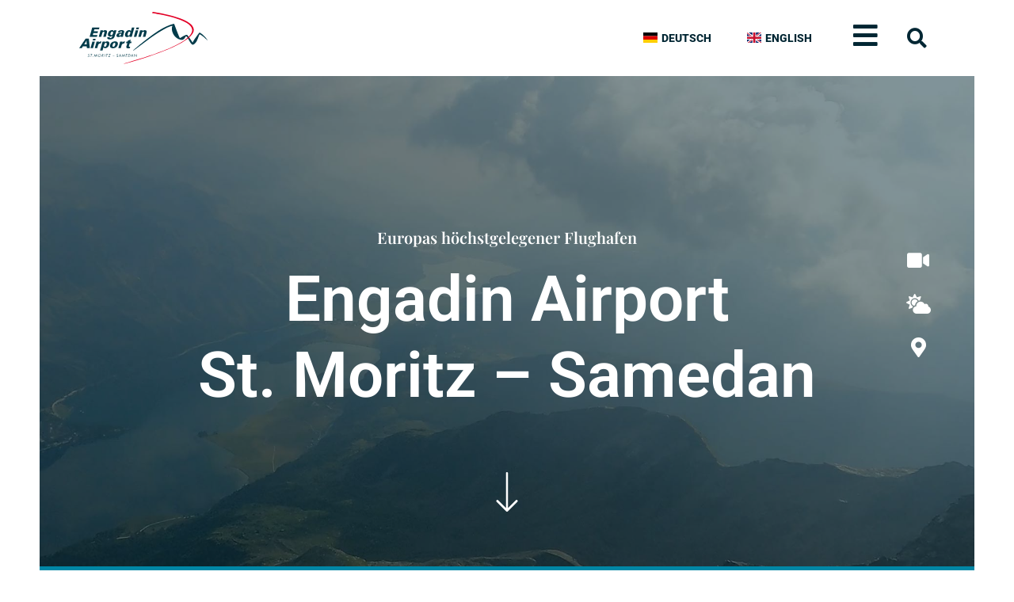

--- FILE ---
content_type: text/html; charset=UTF-8
request_url: https://www.engadin-airport.ch/?id=241&L=0
body_size: 34071
content:
<!doctype html><html lang="de-CH"><head><script data-no-optimize="1">var litespeed_docref=sessionStorage.getItem("litespeed_docref");litespeed_docref&&(Object.defineProperty(document,"referrer",{get:function(){return litespeed_docref}}),sessionStorage.removeItem("litespeed_docref"));</script> <meta charset="UTF-8"><meta name="viewport" content="width=device-width, initial-scale=1"><link rel="profile" href="https://gmpg.org/xfn/11"><meta name='robots' content='index, follow, max-image-preview:large, max-snippet:-1, max-video-preview:-1' /> <script data-cfasync="false" data-pagespeed-no-defer>var gtm4wp_datalayer_name = "dataLayer";
	var dataLayer = dataLayer || [];</script> <title>Home - Engadin Airport St. Moritz - Samedan</title><link rel="canonical" href="https://www.engadin-airport.ch/" /><meta property="og:locale" content="de_DE" /><meta property="og:type" content="website" /><meta property="og:title" content="Home - Engadin Airport St. Moritz - Samedan" /><meta property="og:description" content="Europas höchstgelegener Flughafen Engadin Airport St. Moritz &#8211; Samedan Europas höchstgelegener Flughafen Engadin Airport St. Moritz – Samedan Europas höchstgelegener Flughafen Engadin Airport St. Moritz – Samedan 1 World Economic Forum Davos WEF 2026 Am 16. Januar sowie vom 19. bis 24. Januar 2026&nbsp;wird der Luftraum um Davos wegen des World Economic Forum WEF 2026 [&hellip;]" /><meta property="og:url" content="https://www.engadin-airport.ch/" /><meta property="og:site_name" content="Engadin Airport St. Moritz - Samedan" /><meta property="article:modified_time" content="2026-01-18T08:07:22+00:00" /><meta name="twitter:card" content="summary_large_image" /> <script type="application/ld+json" class="yoast-schema-graph">{"@context":"https://schema.org","@graph":[{"@type":"WebPage","@id":"https://www.engadin-airport.ch/","url":"https://www.engadin-airport.ch/","name":"Home - Engadin Airport St. Moritz - Samedan","isPartOf":{"@id":"https://www.engadin-airport.ch/#website"},"about":{"@id":"https://www.engadin-airport.ch/#organization"},"datePublished":"2022-03-21T09:12:49+00:00","dateModified":"2026-01-18T08:07:22+00:00","breadcrumb":{"@id":"https://www.engadin-airport.ch/#breadcrumb"},"inLanguage":"de-CH","potentialAction":[{"@type":"ReadAction","target":["https://www.engadin-airport.ch/"]}]},{"@type":"BreadcrumbList","@id":"https://www.engadin-airport.ch/#breadcrumb","itemListElement":[{"@type":"ListItem","position":1,"name":"Startseite"}]},{"@type":"WebSite","@id":"https://www.engadin-airport.ch/#website","url":"https://www.engadin-airport.ch/","name":"Engadin Airport St. Moritz - Samedan","description":"Regionalflughafen Engadin - Schweiz","publisher":{"@id":"https://www.engadin-airport.ch/#organization"},"potentialAction":[{"@type":"SearchAction","target":{"@type":"EntryPoint","urlTemplate":"https://www.engadin-airport.ch/?s={search_term_string}"},"query-input":{"@type":"PropertyValueSpecification","valueRequired":true,"valueName":"search_term_string"}}],"inLanguage":"de-CH"},{"@type":"Organization","@id":"https://www.engadin-airport.ch/#organization","name":"Engadin Airport St. Moritz - Samedan","url":"https://www.engadin-airport.ch/","logo":{"@type":"ImageObject","inLanguage":"de-CH","@id":"https://www.engadin-airport.ch/#/schema/logo/image/","url":"https://www.engadin-airport.ch/wp-content/uploads/2020/06/engadin-airport_new_logo.svg","contentUrl":"https://www.engadin-airport.ch/wp-content/uploads/2020/06/engadin-airport_new_logo.svg","width":259,"height":106,"caption":"Engadin Airport St. Moritz - Samedan"},"image":{"@id":"https://www.engadin-airport.ch/#/schema/logo/image/"}}]}</script> <link rel='dns-prefetch' href='//www.engadin-airport.ch' /><link rel="alternate" type="application/rss+xml" title="Engadin Airport St. Moritz - Samedan &raquo; Feed" href="https://www.engadin-airport.ch/feed/" /><link rel="alternate" type="application/rss+xml" title="Engadin Airport St. Moritz - Samedan &raquo; Kommentar-Feed" href="https://www.engadin-airport.ch/comments/feed/" /><link rel="alternate" title="oEmbed (JSON)" type="application/json+oembed" href="https://www.engadin-airport.ch/wp-json/oembed/1.0/embed?url=https%3A%2F%2Fwww.engadin-airport.ch%2F" /><link rel="alternate" title="oEmbed (XML)" type="text/xml+oembed" href="https://www.engadin-airport.ch/wp-json/oembed/1.0/embed?url=https%3A%2F%2Fwww.engadin-airport.ch%2F&#038;format=xml" /><style id='wp-img-auto-sizes-contain-inline-css'>img:is([sizes=auto i],[sizes^="auto," i]){contain-intrinsic-size:3000px 1500px}
/*# sourceURL=wp-img-auto-sizes-contain-inline-css */</style><style id="litespeed-ccss">body{--wp--preset--color--black:#000;--wp--preset--color--cyan-bluish-gray:#abb8c3;--wp--preset--color--white:#fff;--wp--preset--color--pale-pink:#f78da7;--wp--preset--color--vivid-red:#cf2e2e;--wp--preset--color--luminous-vivid-orange:#ff6900;--wp--preset--color--luminous-vivid-amber:#fcb900;--wp--preset--color--light-green-cyan:#7bdcb5;--wp--preset--color--vivid-green-cyan:#00d084;--wp--preset--color--pale-cyan-blue:#8ed1fc;--wp--preset--color--vivid-cyan-blue:#0693e3;--wp--preset--color--vivid-purple:#9b51e0;--wp--preset--gradient--vivid-cyan-blue-to-vivid-purple:linear-gradient(135deg,rgba(6,147,227,1) 0%,#9b51e0 100%);--wp--preset--gradient--light-green-cyan-to-vivid-green-cyan:linear-gradient(135deg,#7adcb4 0%,#00d082 100%);--wp--preset--gradient--luminous-vivid-amber-to-luminous-vivid-orange:linear-gradient(135deg,rgba(252,185,0,1) 0%,rgba(255,105,0,1) 100%);--wp--preset--gradient--luminous-vivid-orange-to-vivid-red:linear-gradient(135deg,rgba(255,105,0,1) 0%,#cf2e2e 100%);--wp--preset--gradient--very-light-gray-to-cyan-bluish-gray:linear-gradient(135deg,#eee 0%,#a9b8c3 100%);--wp--preset--gradient--cool-to-warm-spectrum:linear-gradient(135deg,#4aeadc 0%,#9778d1 20%,#cf2aba 40%,#ee2c82 60%,#fb6962 80%,#fef84c 100%);--wp--preset--gradient--blush-light-purple:linear-gradient(135deg,#ffceec 0%,#9896f0 100%);--wp--preset--gradient--blush-bordeaux:linear-gradient(135deg,#fecda5 0%,#fe2d2d 50%,#6b003e 100%);--wp--preset--gradient--luminous-dusk:linear-gradient(135deg,#ffcb70 0%,#c751c0 50%,#4158d0 100%);--wp--preset--gradient--pale-ocean:linear-gradient(135deg,#fff5cb 0%,#b6e3d4 50%,#33a7b5 100%);--wp--preset--gradient--electric-grass:linear-gradient(135deg,#caf880 0%,#71ce7e 100%);--wp--preset--gradient--midnight:linear-gradient(135deg,#020381 0%,#2874fc 100%);--wp--preset--font-size--small:13px;--wp--preset--font-size--medium:20px;--wp--preset--font-size--large:36px;--wp--preset--font-size--x-large:42px;--wp--preset--spacing--20:.44rem;--wp--preset--spacing--30:.67rem;--wp--preset--spacing--40:1rem;--wp--preset--spacing--50:1.5rem;--wp--preset--spacing--60:2.25rem;--wp--preset--spacing--70:3.38rem;--wp--preset--spacing--80:5.06rem;--wp--preset--shadow--natural:6px 6px 9px rgba(0,0,0,.2);--wp--preset--shadow--deep:12px 12px 50px rgba(0,0,0,.4);--wp--preset--shadow--sharp:6px 6px 0px rgba(0,0,0,.2);--wp--preset--shadow--outlined:6px 6px 0px -3px rgba(255,255,255,1),6px 6px rgba(0,0,0,1);--wp--preset--shadow--crisp:6px 6px 0px rgba(0,0,0,1)}.menu-item-object-language_switcher .trp-flag-image{display:inline-block;margin:-1px 5px;vertical-align:baseline;padding:0;border:0;border-radius:0}html{line-height:1.15;-webkit-text-size-adjust:100%}*,:after,:before{box-sizing:border-box}body{margin:0;font-family:-apple-system,BlinkMacSystemFont,Segoe UI,Roboto,Helvetica Neue,Arial,Noto Sans,sans-serif,Apple Color Emoji,Segoe UI Emoji,Segoe UI Symbol,Noto Color Emoji;font-size:1rem;font-weight:400;line-height:1.5;color:#333;background-color:#fff;-webkit-font-smoothing:antialiased;-moz-osx-font-smoothing:grayscale}h1,h3,h4{margin-block-start:.5rem;margin-block-end:1rem;font-family:inherit;font-weight:500;line-height:1.2;color:inherit}h1{font-size:2.5rem}h3{font-size:1.75rem}h4{font-size:1.5rem}p{margin-block-start:0;margin-block-end:.9rem}a{background-color:transparent;text-decoration:none;color:#c36}strong{font-weight:bolder}img{border-style:none;height:auto;max-width:100%}template{display:none}label{display:inline-block;line-height:1;vertical-align:middle}input{font-family:inherit;font-size:1rem;line-height:1.5;margin:0}input[type=search]{width:100%;border:1px solid #666;border-radius:3px;padding:.5rem 1rem}input{overflow:visible}[type=search]{-webkit-appearance:textfield;outline-offset:-2px}[type=search]::-webkit-search-decoration{-webkit-appearance:none}::-webkit-file-upload-button{-webkit-appearance:button;font:inherit}li,ul{margin-block-start:0;margin-block-end:0;border:0;outline:0;font-size:100%;vertical-align:baseline;background:0 0}.screen-reader-text{clip:rect(1px,1px,1px,1px);height:1px;overflow:hidden;position:absolute!important;width:1px;word-wrap:normal!important}.site-navigation{grid-area:nav-menu;display:flex;align-items:center;flex-grow:1}.dialog-close-button{position:absolute;margin-block-start:15px;right:15px;color:var(--e-a-color-txt);font-size:15px;line-height:1}.elementor-screen-only,.screen-reader-text{position:absolute;top:-10000em;width:1px;height:1px;margin:-1px;padding:0;overflow:hidden;clip:rect(0,0,0,0);border:0}.elementor *,.elementor :after,.elementor :before{box-sizing:border-box}.elementor a{box-shadow:none;text-decoration:none}.elementor img{height:auto;max-width:100%;border:none;border-radius:0;box-shadow:none}.elementor video{max-width:100%;width:100%;margin:0;line-height:1;border:none}.elementor .elementor-background-video-container{height:100%;width:100%;top:0;left:0;position:absolute;overflow:hidden;z-index:0;direction:ltr}.elementor .elementor-background-video-hosted{position:absolute;top:50%;left:50%;transform:translate(-50%,-50%)}.elementor .elementor-html5-video{-o-object-fit:cover;object-fit:cover}.elementor .elementor-background-overlay{height:100%;width:100%;top:0;left:0;position:absolute}.elementor-widget-wrap>.elementor-element.elementor-absolute{position:absolute}.elementor-widget-wrap .elementor-element.elementor-widget__width-auto{max-width:100%}.elementor-element{--flex-direction:initial;--flex-wrap:initial;--justify-content:initial;--align-items:initial;--align-content:initial;--gap:initial;--flex-basis:initial;--flex-grow:initial;--flex-shrink:initial;--order:initial;--align-self:initial;flex-basis:var(--flex-basis);flex-grow:var(--flex-grow);flex-shrink:var(--flex-shrink);order:var(--order);align-self:var(--align-self)}.elementor-element.elementor-absolute{z-index:1}.elementor-align-center{text-align:center}@media (max-width:1024px){.elementor-tablet-align-center{text-align:center}}:root{--page-title-display:block}.elementor-section{position:relative}.elementor-section .elementor-container{display:flex;margin-right:auto;margin-left:auto;position:relative}@media (max-width:1024px){.elementor-section .elementor-container{flex-wrap:wrap}}.elementor-section.elementor-section-boxed>.elementor-container{max-width:1140px}.elementor-section.elementor-section-items-middle>.elementor-container{align-items:center}.elementor-widget-wrap{position:relative;width:100%;flex-wrap:wrap;align-content:flex-start}.elementor:not(.elementor-bc-flex-widget) .elementor-widget-wrap{display:flex}.elementor-widget-wrap>.elementor-element{width:100%}.elementor-widget{position:relative}.elementor-widget:not(:last-child){margin-bottom:20px}.elementor-widget:not(:last-child).elementor-absolute,.elementor-widget:not(:last-child).elementor-widget__width-auto{margin-bottom:0}.elementor-column{position:relative;min-height:1px;display:flex}.elementor-column-gap-default>.elementor-column>.elementor-element-populated{padding:10px}.elementor-inner-section .elementor-column-gap-no .elementor-element-populated{padding:0}@media (min-width:768px){.elementor-column.elementor-col-33{width:33.333%}.elementor-column.elementor-col-50{width:50%}.elementor-column.elementor-col-100{width:100%}}@media (max-width:767px){.elementor-column{width:100%}}ul.elementor-icon-list-items.elementor-inline-items{display:flex;flex-wrap:wrap}ul.elementor-icon-list-items.elementor-inline-items .elementor-inline-item{word-break:break-word}.elementor-button{display:inline-block;line-height:1;background-color:#69727d;font-size:15px;padding:12px 24px;border-radius:3px;color:#fff;fill:#fff;text-align:center}.elementor-button:visited{color:#fff}.elementor-button-content-wrapper{display:flex;justify-content:center}.elementor-button-icon{flex-grow:0;order:5}.elementor-button-text{flex-grow:1;order:10;display:inline-block}.elementor-button .elementor-align-icon-right{margin-left:5px;order:15}.elementor-button span{text-decoration:inherit}.elementor-icon{display:inline-block;line-height:1;color:#69727d;font-size:50px;text-align:center}.elementor-icon i,.elementor-icon svg{width:1em;height:1em;position:relative;display:block}.elementor-icon i:before,.elementor-icon svg:before{position:absolute;left:50%;transform:translateX(-50%)}.elementor-element{--swiper-theme-color:#000;--swiper-navigation-size:44px;--swiper-pagination-bullet-size:6px;--swiper-pagination-bullet-horizontal-gap:6px}.elementor .elementor-element ul.elementor-icon-list-items{padding:0}@media (max-width:767px){.elementor .elementor-hidden-mobile{display:none}}@media (min-width:768px) and (max-width:1024px){.elementor .elementor-hidden-tablet{display:none}}@media (min-width:1025px) and (max-width:99999px){.elementor .elementor-hidden-desktop{display:none}}.elementor-widget-divider{--divider-border-style:none;--divider-border-width:1px;--divider-color:#0c0d0e;--divider-icon-size:20px;--divider-element-spacing:10px;--divider-pattern-height:24px;--divider-pattern-size:20px;--divider-pattern-url:none;--divider-pattern-repeat:repeat-x}.elementor-widget-divider .elementor-divider{display:flex}.elementor-widget-divider .elementor-divider-separator{display:flex;margin:0;direction:ltr}.elementor-widget-divider:not(.elementor-widget-divider--view-line_text):not(.elementor-widget-divider--view-line_icon) .elementor-divider-separator{border-block-start:var(--divider-border-width) var(--divider-border-style) var(--divider-color)}.elementor-heading-title{padding:0;margin:0;line-height:1}.elementor-widget.elementor-icon-list--layout-inline .elementor-widget-container{overflow:hidden}.elementor-widget .elementor-icon-list-items.elementor-inline-items{margin-right:-8px;margin-left:-8px}.elementor-widget .elementor-icon-list-items.elementor-inline-items .elementor-icon-list-item{margin-right:8px;margin-left:8px}.elementor-widget .elementor-icon-list-items.elementor-inline-items .elementor-icon-list-item:after{width:auto;left:auto;right:auto;position:relative;height:100%;border-top:0;border-bottom:0;border-right:0;border-left-width:1px;border-style:solid;right:-8px}.elementor-widget .elementor-icon-list-items{list-style-type:none;margin:0;padding:0}.elementor-widget .elementor-icon-list-item{margin:0;padding:0;position:relative}.elementor-widget .elementor-icon-list-item:after{position:absolute;bottom:0;width:100%}.elementor-widget .elementor-icon-list-item,.elementor-widget .elementor-icon-list-item a{display:flex;font-size:inherit;align-items:var(--icon-vertical-align,center)}.elementor-widget .elementor-icon-list-icon+.elementor-icon-list-text{align-self:center;padding-inline-start:5px}.elementor-widget .elementor-icon-list-icon{display:flex;position:relative;top:var(--icon-vertical-offset,initial)}.elementor-widget .elementor-icon-list-icon i{width:1.25em;font-size:var(--e-icon-list-icon-size)}.elementor-widget.elementor-widget-icon-list .elementor-icon-list-icon{text-align:var(--e-icon-list-icon-align)}.elementor-widget.elementor-list-item-link-full_width a{width:100%}.elementor-widget.elementor-align-center .elementor-icon-list-item,.elementor-widget.elementor-align-center .elementor-icon-list-item a{justify-content:center}.elementor-widget.elementor-align-center .elementor-icon-list-item:after{margin:auto}.elementor-widget.elementor-align-center .elementor-inline-items{justify-content:center}.elementor-widget:not(.elementor-align-right) .elementor-icon-list-item:after{left:0}.elementor-widget:not(.elementor-align-left) .elementor-icon-list-item:after{right:0}@media (min-width:-1){.elementor-widget:not(.elementor-widescreen-align-right) .elementor-icon-list-item:after{left:0}.elementor-widget:not(.elementor-widescreen-align-left) .elementor-icon-list-item:after{right:0}}@media (max-width:-1){.elementor-widget:not(.elementor-laptop-align-right) .elementor-icon-list-item:after{left:0}.elementor-widget:not(.elementor-laptop-align-left) .elementor-icon-list-item:after{right:0}}@media (max-width:-1){.elementor-widget:not(.elementor-tablet_extra-align-right) .elementor-icon-list-item:after{left:0}.elementor-widget:not(.elementor-tablet_extra-align-left) .elementor-icon-list-item:after{right:0}}@media (max-width:1024px){.elementor-widget.elementor-tablet-align-center .elementor-icon-list-item,.elementor-widget.elementor-tablet-align-center .elementor-icon-list-item a{justify-content:center}.elementor-widget.elementor-tablet-align-center .elementor-icon-list-item:after{margin:auto}.elementor-widget.elementor-tablet-align-center .elementor-inline-items{justify-content:center}.elementor-widget:not(.elementor-tablet-align-right) .elementor-icon-list-item:after{left:0}.elementor-widget:not(.elementor-tablet-align-left) .elementor-icon-list-item:after{right:0}}@media (max-width:-1){.elementor-widget:not(.elementor-mobile_extra-align-right) .elementor-icon-list-item:after{left:0}.elementor-widget:not(.elementor-mobile_extra-align-left) .elementor-icon-list-item:after{right:0}}@media (max-width:767px){.elementor-widget:not(.elementor-mobile-align-right) .elementor-icon-list-item:after{left:0}.elementor-widget:not(.elementor-mobile-align-left) .elementor-icon-list-item:after{right:0}}.elementor-widget-image{text-align:center}.elementor-widget-image a{display:inline-block}.elementor-widget-image a img[src$=".svg"]{width:48px}.elementor-widget-image img{vertical-align:middle;display:inline-block}.elementor-column .elementor-spacer-inner{height:var(--spacer-size)}.elementor-kit-50{--e-global-color-primary:#002633;--e-global-color-secondary:#e20025;--e-global-color-text:#3a3a3a;--e-global-color-accent:#0087a6;--e-global-color-78e0b40d:#003949;--e-global-color-526e6055:#c5c6c8;--e-global-color-5dd3fed:#fff;--e-global-color-676b3ef:#000;--e-global-color-a3825a7:#FFFFFF00;--e-global-color-6bb9b75:#f15d2a;--e-global-color-31cc31f:#183c8e;--e-global-typography-primary-font-family:"Roboto";--e-global-typography-primary-font-weight:600;--e-global-typography-secondary-font-family:"Roboto Slab";--e-global-typography-secondary-font-weight:400;--e-global-typography-text-font-family:"Roboto";--e-global-typography-text-font-size:20px;--e-global-typography-text-font-weight:300;--e-global-typography-accent-font-family:"Roboto";--e-global-typography-accent-font-weight:500;--e-global-typography-93cab6d-font-family:"Roboto";--e-global-typography-93cab6d-font-size:14px;--e-global-typography-93cab6d-font-weight:400;--e-global-typography-24a18c1-font-family:"Roboto";--e-global-typography-24a18c1-font-size:14px;--e-global-typography-24a18c1-font-weight:800;--e-global-typography-24a18c1-text-transform:uppercase;--e-global-typography-a6d4fdb-font-family:"Roboto";--e-global-typography-a6d4fdb-font-size:18px;--e-global-typography-a6d4fdb-font-weight:600;--e-global-typography-a6d4fdb-letter-spacing:1.3px;--e-global-typography-c699cc0-font-family:"Playfair Display";--e-global-typography-c699cc0-font-weight:600;color:var(--e-global-color-text);font-family:var(--e-global-typography-text-font-family),Sans-serif;font-size:var(--e-global-typography-text-font-size);font-weight:var(--e-global-typography-text-font-weight)}.elementor-kit-50 a{color:var(--e-global-color-accent);font-weight:400}.elementor-kit-50 h1{color:var(--e-global-color-78e0b40d);font-family:"Roboto",Sans-serif;font-size:80px;font-weight:600;line-height:1.2em}.elementor-kit-50 h3{color:var(--e-global-color-78e0b40d);font-family:"Playfair Display",Sans-serif;font-size:20px;font-weight:600}.elementor-kit-50 h4{color:var(--e-global-color-78e0b40d);font-family:"Roboto",Sans-serif;font-size:18px;font-weight:800;text-transform:uppercase}.elementor-kit-50 .elementor-button{font-family:"Roboto",Sans-serif;font-size:18px;font-weight:600;letter-spacing:1.3px;color:var(--e-global-color-5dd3fed);background-color:var(--e-global-color-primary);border-style:solid;border-width:0 0 3px;border-color:var(--e-global-color-accent);border-radius:0;padding:15px 25px}.elementor-kit-50 label{color:var(--e-global-color-text)}.elementor-kit-50 input:not([type=button]):not([type=submit]){font-family:var(--e-global-typography-text-font-family),Sans-serif;font-size:var(--e-global-typography-text-font-size);font-weight:var(--e-global-typography-text-font-weight);border-style:solid;border-width:1px 1px 3px;border-color:var(--e-global-color-primary);border-radius:0;padding:15px 25px}.elementor-section.elementor-section-boxed>.elementor-container{max-width:1440px}.elementor-widget:not(:last-child){margin-block-end:20px}.elementor-element{--widgets-spacing:20px 20px}@media (max-width:1024px){.elementor-kit-50{font-size:var(--e-global-typography-text-font-size)}.elementor-kit-50 input:not([type=button]):not([type=submit]){font-size:var(--e-global-typography-text-font-size)}.elementor-section.elementor-section-boxed>.elementor-container{max-width:1024px}}@media (max-width:767px){.elementor-kit-50{--e-global-typography-c699cc0-font-size:18px;font-size:var(--e-global-typography-text-font-size)}.elementor-kit-50 h1{font-size:50px}.elementor-kit-50 input:not([type=button]):not([type=submit]){font-size:var(--e-global-typography-text-font-size)}.elementor-section.elementor-section-boxed>.elementor-container{max-width:767px}}[class^=eicon]{display:inline-block;font-family:eicons;font-size:inherit;font-weight:400;font-style:normal;font-variant:normal;line-height:1;text-rendering:auto;-webkit-font-smoothing:antialiased;-moz-osx-font-smoothing:grayscale}.eicon-close:before{content:"\e87f"}:root{--swiper-theme-color:#007aff}:root{--swiper-navigation-size:44px}.elementor-location-header:before{content:"";display:table;clear:both}[data-elementor-type=popup]:not(.elementor-edit-area){display:none}.elementor-search-form{display:block}.elementor-search-form input[type=search]{margin:0;border:0;padding:0;display:inline-block;vertical-align:middle;white-space:normal;background:0 0;line-height:1;min-width:0;font-size:15px;-webkit-appearance:none;-moz-appearance:none}.elementor-search-form__container{display:flex;overflow:hidden;border:0 solid transparent;min-height:50px}.elementor-search-form__container:not(.elementor-search-form--full-screen){background:#f1f2f3}.elementor-search-form__input{flex-basis:100%;color:#3f444b}.elementor-search-form__input::-moz-placeholder{color:inherit;font-family:inherit;opacity:.6}.elementor-search-form--skin-full_screen .elementor-search-form input[type=search].elementor-search-form__input{font-size:50px;text-align:center;border:solid #fff;border-width:0 0 1px;line-height:1.5;color:#fff}.elementor-search-form--skin-full_screen .elementor-search-form__toggle{display:inline-block;vertical-align:middle;color:var(--e-search-form-toggle-color,#33373d);font-size:var(--e-search-form-toggle-size,33px)}.elementor-search-form--skin-full_screen .elementor-search-form__toggle i{position:relative;display:block;width:var(--e-search-form-toggle-size,33px);height:var(--e-search-form-toggle-size,33px);background-color:var(--e-search-form-toggle-background-color,rgba(0,0,0,.05));border:var(--e-search-form-toggle-border-width,0) solid var(--e-search-form-toggle-color,#33373d);border-radius:var(--e-search-form-toggle-border-radius,3px)}.elementor-search-form--skin-full_screen .elementor-search-form__toggle i:before{position:absolute;left:50%;top:50%;transform:translate(-50%,-50%)}.elementor-search-form--skin-full_screen .elementor-search-form__toggle i:before{font-size:var(--e-search-form-toggle-icon-size,.55em)}.elementor-search-form--skin-full_screen .elementor-search-form__container{align-items:center;position:fixed;z-index:9998;top:0;left:0;right:0;bottom:0;height:100vh;padding:0 15%;background-color:rgba(0,0,0,.8)}.elementor-search-form--skin-full_screen .elementor-search-form__container:not(.elementor-search-form--full-screen){overflow:hidden;opacity:0;transform:scale(0)}.elementor-search-form--skin-full_screen .elementor-search-form__container:not(.elementor-search-form--full-screen) .dialog-lightbox-close-button{display:none}.elementor-icon-list-items .elementor-icon-list-item .elementor-icon-list-text{display:inline-block}.elementor-item:after,.elementor-item:before{display:block;position:absolute}.elementor-item:not(:hover):not(:focus):not(.elementor-item-active):not(.highlighted):after,.elementor-item:not(:hover):not(:focus):not(.elementor-item-active):not(.highlighted):before{opacity:0}.e--pointer-underline .elementor-item:after,.e--pointer-underline .elementor-item:before{height:3px;width:100%;left:0;background-color:#3f444b;z-index:2}.e--pointer-underline .elementor-item:after{content:"";bottom:0}.elementor-nav-menu--main .elementor-nav-menu a{padding:13px 20px}.elementor-nav-menu--layout-horizontal{display:flex}.elementor-nav-menu--layout-horizontal .elementor-nav-menu{display:flex;flex-wrap:wrap}.elementor-nav-menu--layout-horizontal .elementor-nav-menu a{white-space:nowrap;flex-grow:1}.elementor-nav-menu--layout-horizontal .elementor-nav-menu>li{display:flex}.elementor-nav-menu--layout-horizontal .elementor-nav-menu>li:not(:first-child)>a{margin-inline-start:var(--e-nav-menu-horizontal-menu-item-margin)}.elementor-nav-menu--layout-horizontal .elementor-nav-menu>li:not(:last-child)>a{margin-inline-end:var(--e-nav-menu-horizontal-menu-item-margin)}.elementor-nav-menu--layout-horizontal .elementor-nav-menu>li:not(:last-child):after{content:var(--e-nav-menu-divider-content,none);height:var(--e-nav-menu-divider-height,35%);border-left:var(--e-nav-menu-divider-width,2px) var(--e-nav-menu-divider-style,solid) var(--e-nav-menu-divider-color,#000);border-bottom-color:var(--e-nav-menu-divider-color,#000);border-right-color:var(--e-nav-menu-divider-color,#000);border-top-color:var(--e-nav-menu-divider-color,#000);align-self:center}.elementor-nav-menu__align-start .elementor-nav-menu{margin-inline-end:auto;justify-content:flex-start}.elementor-nav-menu__align-end .elementor-nav-menu{margin-inline-start:auto;justify-content:flex-end}.elementor-widget-nav-menu .elementor-widget-container{display:flex;flex-direction:column}.elementor-nav-menu{position:relative;z-index:2}.elementor-nav-menu:after{content:" ";display:block;height:0;font:0/0 serif;clear:both;visibility:hidden;overflow:hidden}.elementor-nav-menu,.elementor-nav-menu li{display:block;list-style:none;margin:0;padding:0;line-height:normal}.elementor-nav-menu a,.elementor-nav-menu li{position:relative}.elementor-nav-menu li{border-width:0}.elementor-nav-menu a{display:flex;align-items:center}.elementor-nav-menu a{padding:10px 20px;line-height:20px}.elementor-nav-menu--dropdown{background-color:#fff;font-size:13px}.elementor-nav-menu--dropdown-none .elementor-nav-menu--dropdown{display:none}.elementor-nav-menu--dropdown.elementor-nav-menu__container{margin-top:10px;transform-origin:top;overflow-y:auto;overflow-x:hidden}.elementor-nav-menu--dropdown a{color:#33373d}.uael-nav-menu li,.uael-nav-menu ul,ul.uael-nav-menu{list-style:none!important;margin:0;padding:0}.uael-nav-menu li.menu-item{position:relative}.elementor-widget-uael-nav-menu .elementor-widget-container,.uael-nav-menu a.uael-menu-item,.uael-nav-menu__toggle,div.uael-nav-menu{-js-display:flex;display:-webkit-box;display:-webkit-flex;display:-moz-box;display:-ms-flexbox;display:flex}.elementor-widget-uael-nav-menu .elementor-widget-container,div.uael-nav-menu{-webkit-box-orient:vertical;-webkit-box-direction:normal;-webkit-flex-direction:column;-moz-box-orient:vertical;-moz-box-direction:normal;-ms-flex-direction:column;flex-direction:column}.uael-layout-vertical .uael-nav-menu__toggle{display:none}.uael-layout-vertical .uael-nav-menu__toggle{visibility:hidden;opacity:0}.uael-nav-menu:after,.uael-nav-menu:before{content:'';display:table;clear:both}.uael-nav-menu__align-left .uael-nav-menu{margin-right:auto}.uael-nav-menu__align-left .uael-nav-menu,.uael-nav-menu__align-left .uael-nav-menu__layout-vertical li a.uael-menu-item{-webkit-box-pack:start;-ms-flex-pack:start;-webkit-justify-content:flex-start;-moz-box-pack:start;justify-content:flex-start}.uael-nav-menu a.uael-menu-item{line-height:1;text-decoration:none;-webkit-box-pack:justify;-moz-box-pack:justify;-ms-flex-pack:justify;-webkit-box-shadow:none;box-shadow:none;-webkit-box-align:center;-webkit-align-items:center;-moz-box-align:center;-ms-flex-align:center;align-items:center;-webkit-justify-content:space-between;justify-content:space-between}.uael-nav-menu-icon{border:0 solid}.uael-nav-menu__toggle{font-size:22px;border:0 solid;-webkit-border-radius:3px;border-radius:3px;color:#494c4f;position:relative}.uael-nav-menu-icon{display:inline-block;line-height:1;text-align:center}.uael-nav-menu .menu-item a:after,.uael-nav-menu .menu-item a:before{display:block;position:absolute}.uael-nav-menu .menu-item a.uael-menu-item:not(:hover):not(:focus):not(.current-menu-item):not(.highlighted):after,.uael-nav-menu .menu-item a.uael-menu-item:not(:hover):not(:focus):not(.current-menu-item):not(.highlighted):before{opacity:0}input::-webkit-inner-spin-button,input::-webkit-outer-spin-button{-webkit-appearance:none;-moz-appearance:none;appearance:none;margin:0}.elementor-66 .elementor-element.elementor-element-85e79c3>.elementor-container{min-height:86vh}.elementor-66 .elementor-element.elementor-element-85e79c3:not(.elementor-motion-effects-element-type-background){background-image:url("https://www.engadin-airport.ch/wp-content/uploads/2022/03/ea_bernina_header.jpeg");background-position:center center;background-repeat:no-repeat;background-size:cover}.elementor-66 .elementor-element.elementor-element-85e79c3>.elementor-background-overlay{background-color:var(--e-global-color-primary);opacity:.5}.elementor-66 .elementor-element.elementor-element-85e79c3{margin-top:0;margin-bottom:0}.elementor-66 .elementor-element.elementor-element-963be61{text-align:center}.elementor-66 .elementor-element.elementor-element-398f8c9 .elementor-icon-list-items:not(.elementor-inline-items) .elementor-icon-list-item:not(:last-child){padding-bottom:calc(30px/2)}.elementor-66 .elementor-element.elementor-element-398f8c9 .elementor-icon-list-items:not(.elementor-inline-items) .elementor-icon-list-item:not(:first-child){margin-top:calc(30px/2)}.elementor-66 .elementor-element.elementor-element-398f8c9 .elementor-icon-list-icon i{color:var(--e-global-color-5dd3fed)}.elementor-66 .elementor-element.elementor-element-398f8c9{--e-icon-list-icon-size:25px;--icon-vertical-offset:0px;width:auto;max-width:auto;top:36px}body:not(.rtl) .elementor-66 .elementor-element.elementor-element-398f8c9{right:50px}.elementor-66 .elementor-element.elementor-element-2be47ef8{text-align:center}.elementor-66 .elementor-element.elementor-element-bdb349f>.elementor-container{min-height:86vh}.elementor-66 .elementor-element.elementor-element-bdb349f:not(.elementor-motion-effects-element-type-background){background:url("https://www.engadin-airport.ch/wp-content/uploads/2022/10/engadin_airport_ag_video_fallback.jpg") 50% 50%;background-size:cover}.elementor-66 .elementor-element.elementor-element-bdb349f>.elementor-background-overlay{background-color:var(--e-global-color-primary);opacity:.5}.elementor-66 .elementor-element.elementor-element-bdb349f{margin-top:0;margin-bottom:0}.elementor-66 .elementor-element.elementor-element-e6cb519.elementor-column>.elementor-widget-wrap{justify-content:center}.elementor-66 .elementor-element.elementor-element-f5a1875{text-align:center}.elementor-66 .elementor-element.elementor-element-a1b6105{text-align:center;width:auto;max-width:auto}.elementor-66 .elementor-element.elementor-element-9b32e00 .elementor-icon-list-items:not(.elementor-inline-items) .elementor-icon-list-item:not(:last-child){padding-bottom:calc(30px/2)}.elementor-66 .elementor-element.elementor-element-9b32e00 .elementor-icon-list-items:not(.elementor-inline-items) .elementor-icon-list-item:not(:first-child){margin-top:calc(30px/2)}.elementor-66 .elementor-element.elementor-element-9b32e00 .elementor-icon-list-icon i{color:var(--e-global-color-5dd3fed)}.elementor-66 .elementor-element.elementor-element-9b32e00{--e-icon-list-icon-size:25px;--icon-vertical-offset:0px;width:auto;max-width:auto;top:36px}body:not(.rtl) .elementor-66 .elementor-element.elementor-element-9b32e00{right:50px}.elementor-66 .elementor-element.elementor-element-99f0b7b>.elementor-container{min-height:86vh}.elementor-66 .elementor-element.elementor-element-99f0b7b:not(.elementor-motion-effects-element-type-background){background:url("https://www.engadin-airport.ch/wp-content/uploads/2022/10/engadin_airport_ag_video_fallback.jpg") 50% 50%;background-size:cover}.elementor-66 .elementor-element.elementor-element-99f0b7b>.elementor-background-overlay{background-color:var(--e-global-color-primary);opacity:.5}.elementor-66 .elementor-element.elementor-element-99f0b7b{margin-top:0;margin-bottom:0}.elementor-66 .elementor-element.elementor-element-4442da9.elementor-column>.elementor-widget-wrap{justify-content:center}.elementor-66 .elementor-element.elementor-element-ca19122{text-align:center}.elementor-66 .elementor-element.elementor-element-b08d187{text-align:center;width:auto;max-width:auto}.elementor-66 .elementor-element.elementor-element-185cf8b .elementor-icon-list-items.elementor-inline-items .elementor-icon-list-item{margin-right:calc(30px/2);margin-left:calc(30px/2)}.elementor-66 .elementor-element.elementor-element-185cf8b .elementor-icon-list-items.elementor-inline-items{margin-right:calc(-30px/2);margin-left:calc(-30px/2)}body:not(.rtl) .elementor-66 .elementor-element.elementor-element-185cf8b .elementor-icon-list-items.elementor-inline-items .elementor-icon-list-item:after{right:calc(-30px/2)}.elementor-66 .elementor-element.elementor-element-185cf8b .elementor-icon-list-icon i{color:var(--e-global-color-5dd3fed)}.elementor-66 .elementor-element.elementor-element-185cf8b{--e-icon-list-icon-size:25px;--icon-vertical-offset:0px;width:auto;max-width:auto}.elementor-66 .elementor-element.elementor-element-185cf8b>.elementor-widget-container{margin:80px 0 0}.elementor-66 .elementor-element.elementor-element-db34123>.elementor-container{min-height:180px}.elementor-66 .elementor-element.elementor-element-db34123{margin-top:-180px;margin-bottom:0;z-index:15}.elementor-66 .elementor-element.elementor-element-25c01867 .elementor-icon-wrapper{text-align:center}.elementor-66 .elementor-element.elementor-element-25c01867.elementor-view-default .elementor-icon{color:var(--e-global-color-5dd3fed);border-color:var(--e-global-color-5dd3fed)}.elementor-66 .elementor-element.elementor-element-25c01867.elementor-view-default .elementor-icon svg{fill:var(--e-global-color-5dd3fed)}.elementor-66 .elementor-element.elementor-element-f119586{text-align:left}.elementor-66 .elementor-element.elementor-element-f119586>.elementor-widget-container{padding:10% 0 0}.elementor-66 .elementor-element.elementor-element-4ac119b .elementor-button .elementor-align-icon-right{margin-left:10px}.elementor-66 .elementor-element.elementor-element-4ac119b{width:auto;max-width:auto}.elementor-66 .elementor-element.elementor-element-4ac119b>.elementor-widget-container{border-style:solid;border-width:0 0 2px;border-color:var(--e-global-color-text)}@media (max-width:1024px){.elementor-66 .elementor-element.elementor-element-85e79c3>.elementor-container{min-height:98vh}.elementor-66 .elementor-element.elementor-element-85e79c3{margin-top:20px;margin-bottom:0}body:not(.rtl) .elementor-66 .elementor-element.elementor-element-398f8c9{right:56px}.elementor-66 .elementor-element.elementor-element-398f8c9{top:351px}.elementor-66 .elementor-element.elementor-element-bdb349f>.elementor-container{min-height:98vh}.elementor-66 .elementor-element.elementor-element-bdb349f{margin-top:20px;margin-bottom:0}body:not(.rtl) .elementor-66 .elementor-element.elementor-element-9b32e00{right:56px}.elementor-66 .elementor-element.elementor-element-9b32e00{top:351px}.elementor-66 .elementor-element.elementor-element-99f0b7b>.elementor-container{min-height:98vh}.elementor-66 .elementor-element.elementor-element-99f0b7b{margin-top:20px;margin-bottom:0}}@media (max-width:767px){.elementor-66 .elementor-element.elementor-element-85e79c3>.elementor-container{min-height:94vh}.elementor-66 .elementor-element.elementor-element-398f8c9 .elementor-icon-list-items:not(.elementor-inline-items) .elementor-icon-list-item:not(:last-child){padding-bottom:calc(15px/2)}.elementor-66 .elementor-element.elementor-element-398f8c9 .elementor-icon-list-items:not(.elementor-inline-items) .elementor-icon-list-item:not(:first-child){margin-top:calc(15px/2)}body:not(.rtl) .elementor-66 .elementor-element.elementor-element-398f8c9{right:14px}.elementor-66 .elementor-element.elementor-element-398f8c9{top:220px}.elementor-66 .elementor-element.elementor-element-bdb349f>.elementor-container{min-height:94vh}.elementor-66 .elementor-element.elementor-element-9b32e00 .elementor-icon-list-items:not(.elementor-inline-items) .elementor-icon-list-item:not(:last-child){padding-bottom:calc(15px/2)}.elementor-66 .elementor-element.elementor-element-9b32e00 .elementor-icon-list-items:not(.elementor-inline-items) .elementor-icon-list-item:not(:first-child){margin-top:calc(15px/2)}body:not(.rtl) .elementor-66 .elementor-element.elementor-element-9b32e00{right:14px}.elementor-66 .elementor-element.elementor-element-9b32e00{top:220px}.elementor-66 .elementor-element.elementor-element-99f0b7b>.elementor-container{min-height:94vh}.elementor-66 .elementor-element.elementor-element-185cf8b .elementor-icon-list-items.elementor-inline-items .elementor-icon-list-item{margin-right:calc(15px/2);margin-left:calc(15px/2)}.elementor-66 .elementor-element.elementor-element-185cf8b .elementor-icon-list-items.elementor-inline-items{margin-right:calc(-15px/2);margin-left:calc(-15px/2)}body:not(.rtl) .elementor-66 .elementor-element.elementor-element-185cf8b .elementor-icon-list-items.elementor-inline-items .elementor-icon-list-item:after{right:calc(-15px/2)}.elementor-66 .elementor-element.elementor-element-185cf8b>.elementor-widget-container{margin:50px 0 0}}.elementor-110 .elementor-element.elementor-element-0866e37>.elementor-container{min-height:60px}.elementor-110 .elementor-element.elementor-element-0866e37>.elementor-container>.elementor-column>.elementor-widget-wrap{align-content:center;align-items:center}.elementor-110 .elementor-element.elementor-element-0866e37:not(.elementor-motion-effects-element-type-background){background-color:#fff}.elementor-110 .elementor-element.elementor-element-0866e37{padding:15px 100px}.elementor-110 .elementor-element.elementor-element-43f93719.elementor-column>.elementor-widget-wrap{justify-content:space-between}.elementor-110 .elementor-element.elementor-element-44dd9b3>.elementor-container>.elementor-column>.elementor-widget-wrap{align-content:center;align-items:center}.elementor-110 .elementor-element.elementor-element-6bb60353 img{width:260px}.elementor-110 .elementor-element.elementor-element-6bb60353{width:auto;max-width:auto}.elementor-110 .elementor-element.elementor-element-e7527c7.elementor-column>.elementor-widget-wrap{justify-content:flex-end}.elementor-110 .elementor-element.elementor-element-2b0b11ab .elementor-nav-menu .elementor-item{font-family:var(--e-global-typography-24a18c1-font-family),Sans-serif;font-size:var(--e-global-typography-24a18c1-font-size);font-weight:var(--e-global-typography-24a18c1-font-weight);text-transform:var(--e-global-typography-24a18c1-text-transform);line-height:var(--e-global-typography-24a18c1-line-height);letter-spacing:var(--e-global-typography-24a18c1-letter-spacing);word-spacing:var(--e-global-typography-24a18c1-word-spacing)}.elementor-110 .elementor-element.elementor-element-2b0b11ab .elementor-nav-menu--main .elementor-item{color:var(--e-global-color-primary);fill:var(--e-global-color-primary);padding-left:0;padding-right:0}.elementor-110 .elementor-element.elementor-element-2b0b11ab .elementor-nav-menu--main:not(.e--pointer-framed) .elementor-item:before,.elementor-110 .elementor-element.elementor-element-2b0b11ab .elementor-nav-menu--main:not(.e--pointer-framed) .elementor-item:after{background-color:var(--e-global-color-secondary)}.elementor-110 .elementor-element.elementor-element-2b0b11ab .e--pointer-underline .elementor-item:after{height:2px}.elementor-110 .elementor-element.elementor-element-2b0b11ab{--e-nav-menu-horizontal-menu-item-margin:calc(40px/2);width:auto;max-width:auto}.elementor-110 .elementor-element.elementor-element-2b0b11ab .elementor-nav-menu--dropdown a{color:var(--e-global-color-primary)}.elementor-110 .elementor-element.elementor-element-2b0b11ab .elementor-nav-menu--dropdown{background-color:var(--e-global-color-5dd3fed)}.elementor-110 .elementor-element.elementor-element-2b0b11ab .elementor-nav-menu--dropdown .elementor-item{font-family:var(--e-global-typography-24a18c1-font-family),Sans-serif;font-size:var(--e-global-typography-24a18c1-font-size);font-weight:var(--e-global-typography-24a18c1-font-weight);text-transform:var(--e-global-typography-24a18c1-text-transform);letter-spacing:var(--e-global-typography-24a18c1-letter-spacing);word-spacing:var(--e-global-typography-24a18c1-word-spacing)}.elementor-110 .elementor-element.elementor-element-2b0b11ab .elementor-nav-menu--dropdown a{padding-left:25px;padding-right:25px}.elementor-110 .elementor-element.elementor-element-2b0b11ab .elementor-nav-menu--dropdown li:not(:last-child){border-style:solid;border-color:var(--e-global-color-primary);border-bottom-width:1px}.elementor-110 .elementor-element.elementor-element-2b0b11ab .elementor-nav-menu__container.elementor-nav-menu--dropdown{margin-top:20px!important}.elementor-110 .elementor-element.elementor-element-aa0aae0 .elementor-icon-wrapper{text-align:center}.elementor-110 .elementor-element.elementor-element-aa0aae0.elementor-view-default .elementor-icon{color:var(--e-global-color-primary);border-color:var(--e-global-color-primary)}.elementor-110 .elementor-element.elementor-element-aa0aae0 .elementor-icon{font-size:35px}.elementor-110 .elementor-element.elementor-element-aa0aae0>.elementor-widget-container{padding:0 0 0 50px}.elementor-110 .elementor-element.elementor-element-aa0aae0{width:auto;max-width:auto}.elementor-110 .elementor-element.elementor-element-2093e72 .elementor-search-form{text-align:right}.elementor-110 .elementor-element.elementor-element-2093e72 .elementor-search-form__toggle{--e-search-form-toggle-size:45px;--e-search-form-toggle-color:var(--e-global-color-primary);--e-search-form-toggle-background-color:var(--e-global-color-a3825a7)}.elementor-110 .elementor-element.elementor-element-2093e72.elementor-search-form--skin-full_screen .elementor-search-form__container{background-color:var(--e-global-color-accent)}.elementor-110 .elementor-element.elementor-element-2093e72 .elementor-search-form__input,.elementor-110 .elementor-element.elementor-element-2093e72.elementor-search-form--skin-full_screen input[type=search].elementor-search-form__input{color:var(--e-global-color-5dd3fed);fill:var(--e-global-color-5dd3fed)}.elementor-110 .elementor-element.elementor-element-2093e72.elementor-search-form--skin-full_screen input[type=search].elementor-search-form__input{border-radius:3px}.elementor-110 .elementor-element.elementor-element-2093e72>.elementor-widget-container{padding:0 0 0 25px}.elementor-110 .elementor-element.elementor-element-2093e72{width:auto;max-width:auto}@media (min-width:768px){.elementor-110 .elementor-element.elementor-element-8e92265{width:15%}.elementor-110 .elementor-element.elementor-element-e7527c7{width:85%}}@media (max-width:1024px) and (min-width:768px){.elementor-110 .elementor-element.elementor-element-8e92265{width:35%}.elementor-110 .elementor-element.elementor-element-e7527c7{width:65%}}@media (max-width:1024px){.elementor-110 .elementor-element.elementor-element-0866e37{padding:15px 30px}.elementor-110 .elementor-element.elementor-element-6bb60353 img{width:220px}.elementor-110 .elementor-element.elementor-element-2b0b11ab .elementor-nav-menu .elementor-item{font-size:var(--e-global-typography-24a18c1-font-size);line-height:var(--e-global-typography-24a18c1-line-height);letter-spacing:var(--e-global-typography-24a18c1-letter-spacing);word-spacing:var(--e-global-typography-24a18c1-word-spacing)}.elementor-110 .elementor-element.elementor-element-2b0b11ab .elementor-nav-menu--dropdown .elementor-item{font-size:var(--e-global-typography-24a18c1-font-size);letter-spacing:var(--e-global-typography-24a18c1-letter-spacing);word-spacing:var(--e-global-typography-24a18c1-word-spacing)}.elementor-110 .elementor-element.elementor-element-2b0b11ab .elementor-nav-menu--dropdown a{padding-left:30px;padding-right:30px;padding-top:20px;padding-bottom:20px}.elementor-110 .elementor-element.elementor-element-2b0b11ab .elementor-nav-menu__container.elementor-nav-menu--dropdown{margin-top:33px!important}}@media (max-width:767px){.elementor-110 .elementor-element.elementor-element-8e92265{width:40%}.elementor-110 .elementor-element.elementor-element-e7527c7{width:60%}.elementor-110 .elementor-element.elementor-element-2b0b11ab .elementor-nav-menu .elementor-item{font-size:var(--e-global-typography-24a18c1-font-size);line-height:var(--e-global-typography-24a18c1-line-height);letter-spacing:var(--e-global-typography-24a18c1-letter-spacing);word-spacing:var(--e-global-typography-24a18c1-word-spacing)}.elementor-110 .elementor-element.elementor-element-2b0b11ab .elementor-nav-menu--dropdown .elementor-item{font-size:var(--e-global-typography-24a18c1-font-size);letter-spacing:var(--e-global-typography-24a18c1-letter-spacing);word-spacing:var(--e-global-typography-24a18c1-word-spacing)}}.elementor-73 .elementor-element.elementor-element-bad2653 .elementor-nav-menu .elementor-item{font-family:var(--e-global-typography-93cab6d-font-family),Sans-serif;font-size:var(--e-global-typography-93cab6d-font-size);font-weight:var(--e-global-typography-93cab6d-font-weight);line-height:var(--e-global-typography-93cab6d-line-height);letter-spacing:var(--e-global-typography-93cab6d-letter-spacing);word-spacing:var(--e-global-typography-93cab6d-word-spacing)}@media (max-width:1024px){.elementor-73 .elementor-element.elementor-element-bad2653 .elementor-nav-menu .elementor-item{font-size:var(--e-global-typography-93cab6d-font-size);line-height:var(--e-global-typography-93cab6d-line-height);letter-spacing:var(--e-global-typography-93cab6d-letter-spacing);word-spacing:var(--e-global-typography-93cab6d-word-spacing)}}@media (max-width:767px){.elementor-73 .elementor-element.elementor-element-bad2653 .elementor-nav-menu .elementor-item{font-size:var(--e-global-typography-93cab6d-font-size);line-height:var(--e-global-typography-93cab6d-line-height);letter-spacing:var(--e-global-typography-93cab6d-letter-spacing);word-spacing:var(--e-global-typography-93cab6d-word-spacing)}}.elementor-62 .elementor-element.elementor-element-89c2858:not(.elementor-motion-effects-element-type-background){background-color:var(--e-global-color-5dd3fed)}.elementor-62 .elementor-element.elementor-element-89c2858{padding:0 50px 50px;z-index:15}@media (max-width:1024px){.elementor-62 .elementor-element.elementor-element-89c2858{padding:20px}}.fas{-moz-osx-font-smoothing:grayscale;-webkit-font-smoothing:antialiased;display:inline-block;font-style:normal;font-variant:normal;text-rendering:auto;line-height:1}.fa-angle-right:before{content:"\f105"}.fa-bars:before{content:"\f0c9"}.fa-calendar-alt:before{content:"\f073"}.fa-cloud-sun:before{content:"\f6c4"}.fa-map-marker-alt:before{content:"\f3c5"}.fa-plus:before{content:"\f067"}.fa-search:before{content:"\f002"}.fa-video:before{content:"\f03d"}.fas{font-family:"Font Awesome 5 Free";font-weight:900}:root{--text-color-ondark:#fff;--link-list-color-ondark:#b7b7b6;--link-list-color-ondark-hover:#fff;--link-color-ondark:#b7b7b6;--link-color-ondark-hover:#fff}.cc_ghost .elementor-button{color:#0087a6!important;background-color:#ffffff00!important;border-style:solid;border-radius:0;padding:15px 0}.cc_ondark .elementor-heading-title,.cc_ondark .elementor-icon-list-text,.cc_ondark .elementor-icon-list-icon{color:var(--text-color-ondark)}.cc_ondark .elementor-icon-list-item>a>span{color:var(--link-list-color-ondark)!important}.cc_ondark a{color:var(--link-color-ondark)!important}.elementor-widget .elementor-icon-list-item,.elementor-widget .elementor-icon-list-item a{align-items:start}.elementor-1696 .elementor-element.elementor-element-d2ef4fb>.elementor-container>.elementor-column>.elementor-widget-wrap{align-content:flex-start;align-items:flex-start}.elementor-1696 .elementor-element.elementor-element-d2ef4fb{margin-top:0;margin-bottom:0;padding:15px 25px}.elementor-1696 .elementor-element.elementor-element-1e58e6f.elementor-column.elementor-element[data-element_type="column"]>.elementor-widget-wrap.elementor-element-populated{align-content:center;align-items:center}.elementor-1696 .elementor-element.elementor-element-1e58e6f.elementor-column>.elementor-widget-wrap{justify-content:space-between}.elementor-1696 .elementor-element.elementor-element-477a131>.elementor-container>.elementor-column>.elementor-widget-wrap{align-content:center;align-items:center}.elementor-1696 .elementor-element.elementor-element-cac5202.elementor-column>.elementor-widget-wrap{justify-content:flex-end}.elementor-1696 .elementor-element.elementor-element-828133e .elementor-icon-wrapper{text-align:center}.elementor-1696 .elementor-element.elementor-element-828133e.elementor-view-default .elementor-icon{color:var(--e-global-color-primary);border-color:var(--e-global-color-primary)}.elementor-1696 .elementor-element.elementor-element-828133e .elementor-icon{font-size:40px}.elementor-1696 .elementor-element.elementor-element-828133e .elementor-icon i{transform:rotate(45deg)}.elementor-1696 .elementor-element.elementor-element-828133e{width:auto;max-width:auto}.elementor-1696 .elementor-element.elementor-element-39641d2 .elementor-search-form{text-align:right}.elementor-1696 .elementor-element.elementor-element-39641d2 .elementor-search-form__toggle{--e-search-form-toggle-size:45px;--e-search-form-toggle-color:var(--e-global-color-primary);--e-search-form-toggle-background-color:var(--e-global-color-a3825a7)}.elementor-1696 .elementor-element.elementor-element-39641d2.elementor-search-form--skin-full_screen .elementor-search-form__container{background-color:var(--e-global-color-accent)}.elementor-1696 .elementor-element.elementor-element-39641d2 .elementor-search-form__input,.elementor-1696 .elementor-element.elementor-element-39641d2.elementor-search-form--skin-full_screen input[type=search].elementor-search-form__input{color:var(--e-global-color-5dd3fed);fill:var(--e-global-color-5dd3fed)}.elementor-1696 .elementor-element.elementor-element-39641d2.elementor-search-form--skin-full_screen input[type=search].elementor-search-form__input{border-radius:3px}.elementor-1696 .elementor-element.elementor-element-39641d2>.elementor-widget-container{padding:0 0 0 25px}.elementor-1696 .elementor-element.elementor-element-39641d2{width:auto;max-width:auto}.elementor-1696 .elementor-element.elementor-element-1668409>.elementor-container>.elementor-column>.elementor-widget-wrap{align-content:flex-start;align-items:flex-start}.elementor-1696 .elementor-element.elementor-element-1668409{margin-top:50px;margin-bottom:100px}.elementor-1696 .elementor-element.elementor-element-da0295e.elementor-column.elementor-element[data-element_type="column"]>.elementor-widget-wrap.elementor-element-populated{align-content:flex-start;align-items:flex-start}.elementor-1696 .elementor-element.elementor-element-eb4fa00 .menu-item a.uael-menu-item{padding-left:15px;padding-right:15px}.elementor-1696 .elementor-element.elementor-element-eb4fa00 .menu-item a.uael-menu-item{padding-top:10px;padding-bottom:10px}.elementor-1696 .elementor-element.elementor-element-eb4fa00 .menu-item a.uael-menu-item{font-family:var(--e-global-typography-24a18c1-font-family),Sans-serif;font-size:var(--e-global-typography-24a18c1-font-size);font-weight:var(--e-global-typography-24a18c1-font-weight);text-transform:var(--e-global-typography-24a18c1-text-transform);line-height:var(--e-global-typography-24a18c1-line-height);letter-spacing:var(--e-global-typography-24a18c1-letter-spacing);word-spacing:var(--e-global-typography-24a18c1-word-spacing)}.elementor-1696 .elementor-element.elementor-element-eb4fa00 .menu-item a.uael-menu-item:not(.elementor-button){color:var(--e-global-color-primary)}.elementor-1696 .elementor-element.elementor-element-eb4fa00>.elementor-widget-container{margin:0}.elementor-1696 .elementor-element.elementor-element-71027f2{--divider-border-style:solid;--divider-color:#000;--divider-border-width:1px}.elementor-1696 .elementor-element.elementor-element-71027f2 .elementor-divider-separator{width:60%}.elementor-1696 .elementor-element.elementor-element-71027f2 .elementor-divider{padding-block-start:15px;padding-block-end:15px}.elementor-1696 .elementor-element.elementor-element-6d06130 .menu-item a.uael-menu-item{padding-left:15px;padding-right:15px}.elementor-1696 .elementor-element.elementor-element-6d06130 .menu-item a.uael-menu-item{padding-top:10px;padding-bottom:10px}.elementor-1696 .elementor-element.elementor-element-6d06130 .menu-item a.uael-menu-item{font-family:var(--e-global-typography-24a18c1-font-family),Sans-serif;font-size:var(--e-global-typography-24a18c1-font-size);font-weight:var(--e-global-typography-24a18c1-font-weight);text-transform:var(--e-global-typography-24a18c1-text-transform);line-height:var(--e-global-typography-24a18c1-line-height);letter-spacing:var(--e-global-typography-24a18c1-letter-spacing);word-spacing:var(--e-global-typography-24a18c1-word-spacing)}.elementor-1696 .elementor-element.elementor-element-6d06130 .menu-item a.uael-menu-item:not(.elementor-button){color:var(--e-global-color-primary)}.elementor-1696 .elementor-element.elementor-element-6d06130>.elementor-widget-container{margin:0}.elementor-1696 .elementor-element.elementor-element-77c8b70{--divider-border-style:solid;--divider-color:#000;--divider-border-width:1px}.elementor-1696 .elementor-element.elementor-element-77c8b70 .elementor-divider-separator{width:60%}.elementor-1696 .elementor-element.elementor-element-77c8b70 .elementor-divider{padding-block-start:15px;padding-block-end:15px}.elementor-1696 .elementor-element.elementor-element-0d49b86 .menu-item a.uael-menu-item{padding-left:15px;padding-right:15px}.elementor-1696 .elementor-element.elementor-element-0d49b86 .menu-item a.uael-menu-item{padding-top:10px;padding-bottom:10px}.elementor-1696 .elementor-element.elementor-element-0d49b86 .menu-item a.uael-menu-item{font-family:var(--e-global-typography-24a18c1-font-family),Sans-serif;font-size:var(--e-global-typography-24a18c1-font-size);font-weight:var(--e-global-typography-24a18c1-font-weight);text-transform:var(--e-global-typography-24a18c1-text-transform);line-height:var(--e-global-typography-24a18c1-line-height);letter-spacing:var(--e-global-typography-24a18c1-letter-spacing);word-spacing:var(--e-global-typography-24a18c1-word-spacing)}.elementor-1696 .elementor-element.elementor-element-0d49b86 .menu-item a.uael-menu-item:not(.elementor-button){color:var(--e-global-color-primary)}.elementor-1696 .elementor-element.elementor-element-0d49b86>.elementor-widget-container{margin:0}.elementor-1696 .elementor-element.elementor-element-8b37906.elementor-column.elementor-element[data-element_type="column"]>.elementor-widget-wrap.elementor-element-populated{align-content:flex-start;align-items:flex-start}.elementor-1696 .elementor-element.elementor-element-eb73e0d .menu-item a.uael-menu-item{padding-left:15px;padding-right:15px}.elementor-1696 .elementor-element.elementor-element-eb73e0d .menu-item a.uael-menu-item{padding-top:10px;padding-bottom:10px}.elementor-1696 .elementor-element.elementor-element-eb73e0d .menu-item a.uael-menu-item{font-family:var(--e-global-typography-24a18c1-font-family),Sans-serif;font-size:var(--e-global-typography-24a18c1-font-size);font-weight:var(--e-global-typography-24a18c1-font-weight);text-transform:var(--e-global-typography-24a18c1-text-transform);line-height:var(--e-global-typography-24a18c1-line-height);letter-spacing:var(--e-global-typography-24a18c1-letter-spacing);word-spacing:var(--e-global-typography-24a18c1-word-spacing)}.elementor-1696 .elementor-element.elementor-element-eb73e0d .menu-item a.uael-menu-item:not(.elementor-button){color:var(--e-global-color-primary)}.elementor-1696 .elementor-element.elementor-element-eb73e0d>.elementor-widget-container{margin:0}.elementor-1696 .elementor-element.elementor-element-9e51275{--divider-border-style:solid;--divider-color:#000;--divider-border-width:1px}.elementor-1696 .elementor-element.elementor-element-9e51275 .elementor-divider-separator{width:60%}.elementor-1696 .elementor-element.elementor-element-9e51275 .elementor-divider{padding-block-start:15px;padding-block-end:15px}.elementor-1696 .elementor-element.elementor-element-5b6f4b2 .menu-item a.uael-menu-item{padding-left:15px;padding-right:15px}.elementor-1696 .elementor-element.elementor-element-5b6f4b2 .menu-item a.uael-menu-item{padding-top:10px;padding-bottom:10px}.elementor-1696 .elementor-element.elementor-element-5b6f4b2 .menu-item a.uael-menu-item{font-family:var(--e-global-typography-24a18c1-font-family),Sans-serif;font-size:var(--e-global-typography-24a18c1-font-size);font-weight:var(--e-global-typography-24a18c1-font-weight);text-transform:var(--e-global-typography-24a18c1-text-transform);line-height:var(--e-global-typography-24a18c1-line-height);letter-spacing:var(--e-global-typography-24a18c1-letter-spacing);word-spacing:var(--e-global-typography-24a18c1-word-spacing)}.elementor-1696 .elementor-element.elementor-element-5b6f4b2 .menu-item a.uael-menu-item:not(.elementor-button){color:var(--e-global-color-primary)}.elementor-1696 .elementor-element.elementor-element-5b6f4b2>.elementor-widget-container{margin:0}.elementor-1696 .elementor-element.elementor-element-3f1527f{--divider-border-style:solid;--divider-color:#000;--divider-border-width:1px}.elementor-1696 .elementor-element.elementor-element-3f1527f .elementor-divider-separator{width:60%}.elementor-1696 .elementor-element.elementor-element-3f1527f .elementor-divider{padding-block-start:15px;padding-block-end:15px}.elementor-1696 .elementor-element.elementor-element-49148c0 .menu-item a.uael-menu-item{padding-left:15px;padding-right:15px}.elementor-1696 .elementor-element.elementor-element-49148c0 .menu-item a.uael-menu-item{padding-top:10px;padding-bottom:10px}.elementor-1696 .elementor-element.elementor-element-49148c0 .menu-item a.uael-menu-item{font-family:var(--e-global-typography-24a18c1-font-family),Sans-serif;font-size:var(--e-global-typography-24a18c1-font-size);font-weight:var(--e-global-typography-24a18c1-font-weight);text-transform:var(--e-global-typography-24a18c1-text-transform);line-height:var(--e-global-typography-24a18c1-line-height);letter-spacing:var(--e-global-typography-24a18c1-letter-spacing);word-spacing:var(--e-global-typography-24a18c1-word-spacing)}.elementor-1696 .elementor-element.elementor-element-49148c0 .menu-item a.uael-menu-item:not(.elementor-button){color:var(--e-global-color-primary)}.elementor-1696 .elementor-element.elementor-element-49148c0>.elementor-widget-container{margin:0}.elementor-1696 .elementor-element.elementor-element-6f66306{--divider-border-style:solid;--divider-color:#000;--divider-border-width:1px}.elementor-1696 .elementor-element.elementor-element-6f66306 .elementor-divider-separator{width:60%}.elementor-1696 .elementor-element.elementor-element-6f66306 .elementor-divider{padding-block-start:15px;padding-block-end:15px}.elementor-1696 .elementor-element.elementor-element-51bbef9.elementor-column.elementor-element[data-element_type="column"]>.elementor-widget-wrap.elementor-element-populated{align-content:flex-start;align-items:flex-start}.elementor-1696 .elementor-element.elementor-element-979f0ff{--spacer-size:10px}.elementor-1696 .elementor-element.elementor-element-8669cfb .menu-item a.uael-menu-item{padding-left:15px;padding-right:15px}.elementor-1696 .elementor-element.elementor-element-8669cfb .menu-item a.uael-menu-item{padding-top:10px;padding-bottom:10px}.elementor-1696 .elementor-element.elementor-element-8669cfb .menu-item a.uael-menu-item{font-family:var(--e-global-typography-24a18c1-font-family),Sans-serif;font-size:var(--e-global-typography-24a18c1-font-size);font-weight:var(--e-global-typography-24a18c1-font-weight);text-transform:var(--e-global-typography-24a18c1-text-transform);line-height:var(--e-global-typography-24a18c1-line-height);letter-spacing:var(--e-global-typography-24a18c1-letter-spacing);word-spacing:var(--e-global-typography-24a18c1-word-spacing)}.elementor-1696 .elementor-element.elementor-element-8669cfb .menu-item a.uael-menu-item:not(.elementor-button){color:var(--e-global-color-primary)}.elementor-1696 .elementor-element.elementor-element-8669cfb>.elementor-widget-container{margin:0}.elementor-1696 .elementor-element.elementor-element-a77d788{--divider-border-style:solid;--divider-color:#000;--divider-border-width:1px}.elementor-1696 .elementor-element.elementor-element-a77d788 .elementor-divider-separator{width:60%}.elementor-1696 .elementor-element.elementor-element-a77d788 .elementor-divider{padding-block-start:15px;padding-block-end:15px}.elementor-1696 .elementor-element.elementor-element-709839a .menu-item a.uael-menu-item{padding-left:15px;padding-right:15px}.elementor-1696 .elementor-element.elementor-element-709839a .menu-item a.uael-menu-item{padding-top:10px;padding-bottom:10px}.elementor-1696 .elementor-element.elementor-element-709839a .menu-item a.uael-menu-item{font-family:var(--e-global-typography-24a18c1-font-family),Sans-serif;font-size:var(--e-global-typography-24a18c1-font-size);font-weight:var(--e-global-typography-24a18c1-font-weight);text-transform:var(--e-global-typography-24a18c1-text-transform);line-height:var(--e-global-typography-24a18c1-line-height);letter-spacing:var(--e-global-typography-24a18c1-letter-spacing);word-spacing:var(--e-global-typography-24a18c1-word-spacing)}.elementor-1696 .elementor-element.elementor-element-709839a .menu-item a.uael-menu-item:not(.elementor-button){color:var(--e-global-color-primary)}.elementor-1696 .elementor-element.elementor-element-709839a>.elementor-widget-container{margin:0}@media (max-width:1024px){.elementor-1696 .elementor-element.elementor-element-eb4fa00 .menu-item a.uael-menu-item{font-size:var(--e-global-typography-24a18c1-font-size);line-height:var(--e-global-typography-24a18c1-line-height);letter-spacing:var(--e-global-typography-24a18c1-letter-spacing);word-spacing:var(--e-global-typography-24a18c1-word-spacing)}.elementor-1696 .elementor-element.elementor-element-6d06130 .menu-item a.uael-menu-item{font-size:var(--e-global-typography-24a18c1-font-size);line-height:var(--e-global-typography-24a18c1-line-height);letter-spacing:var(--e-global-typography-24a18c1-letter-spacing);word-spacing:var(--e-global-typography-24a18c1-word-spacing)}.elementor-1696 .elementor-element.elementor-element-0d49b86 .menu-item a.uael-menu-item{font-size:var(--e-global-typography-24a18c1-font-size);line-height:var(--e-global-typography-24a18c1-line-height);letter-spacing:var(--e-global-typography-24a18c1-letter-spacing);word-spacing:var(--e-global-typography-24a18c1-word-spacing)}.elementor-1696 .elementor-element.elementor-element-eb73e0d .menu-item a.uael-menu-item{font-size:var(--e-global-typography-24a18c1-font-size);line-height:var(--e-global-typography-24a18c1-line-height);letter-spacing:var(--e-global-typography-24a18c1-letter-spacing);word-spacing:var(--e-global-typography-24a18c1-word-spacing)}.elementor-1696 .elementor-element.elementor-element-5b6f4b2 .menu-item a.uael-menu-item{font-size:var(--e-global-typography-24a18c1-font-size);line-height:var(--e-global-typography-24a18c1-line-height);letter-spacing:var(--e-global-typography-24a18c1-letter-spacing);word-spacing:var(--e-global-typography-24a18c1-word-spacing)}.elementor-1696 .elementor-element.elementor-element-49148c0 .menu-item a.uael-menu-item{font-size:var(--e-global-typography-24a18c1-font-size);line-height:var(--e-global-typography-24a18c1-line-height);letter-spacing:var(--e-global-typography-24a18c1-letter-spacing);word-spacing:var(--e-global-typography-24a18c1-word-spacing)}.elementor-1696 .elementor-element.elementor-element-51bbef9>.elementor-element-populated{margin:0;--e-column-margin-right:0px;--e-column-margin-left:0px;padding:0}.elementor-1696 .elementor-element.elementor-element-979f0ff{--spacer-size:1px}.elementor-1696 .elementor-element.elementor-element-0e12f73>.elementor-widget-container{padding:0}.elementor-1696 .elementor-element.elementor-element-8669cfb .menu-item a.uael-menu-item{font-size:var(--e-global-typography-24a18c1-font-size);line-height:var(--e-global-typography-24a18c1-line-height);letter-spacing:var(--e-global-typography-24a18c1-letter-spacing);word-spacing:var(--e-global-typography-24a18c1-word-spacing)}.elementor-1696 .elementor-element.elementor-element-709839a .menu-item a.uael-menu-item{font-size:var(--e-global-typography-24a18c1-font-size);line-height:var(--e-global-typography-24a18c1-line-height);letter-spacing:var(--e-global-typography-24a18c1-letter-spacing);word-spacing:var(--e-global-typography-24a18c1-word-spacing)}}@media (min-width:768px){.elementor-1696 .elementor-element.elementor-element-f9f61d4{width:15%}.elementor-1696 .elementor-element.elementor-element-cac5202{width:85%}}@media (max-width:1024px) and (min-width:768px){.elementor-1696 .elementor-element.elementor-element-f9f61d4{width:35%}.elementor-1696 .elementor-element.elementor-element-cac5202{width:65%}.elementor-1696 .elementor-element.elementor-element-da0295e{width:50%}.elementor-1696 .elementor-element.elementor-element-8b37906{width:40%}.elementor-1696 .elementor-element.elementor-element-51bbef9{width:100%}}@media (max-width:767px){.elementor-1696 .elementor-element.elementor-element-1e58e6f{width:100%}.elementor-1696 .elementor-element.elementor-element-f9f61d4{width:40%}.elementor-1696 .elementor-element.elementor-element-cac5202{width:60%}.elementor-1696 .elementor-element.elementor-element-eb4fa00 .menu-item a.uael-menu-item{font-size:var(--e-global-typography-24a18c1-font-size);line-height:var(--e-global-typography-24a18c1-line-height);letter-spacing:var(--e-global-typography-24a18c1-letter-spacing);word-spacing:var(--e-global-typography-24a18c1-word-spacing)}.elementor-1696 .elementor-element.elementor-element-6d06130 .menu-item a.uael-menu-item{font-size:var(--e-global-typography-24a18c1-font-size);line-height:var(--e-global-typography-24a18c1-line-height);letter-spacing:var(--e-global-typography-24a18c1-letter-spacing);word-spacing:var(--e-global-typography-24a18c1-word-spacing)}.elementor-1696 .elementor-element.elementor-element-0d49b86 .menu-item a.uael-menu-item{font-size:var(--e-global-typography-24a18c1-font-size);line-height:var(--e-global-typography-24a18c1-line-height);letter-spacing:var(--e-global-typography-24a18c1-letter-spacing);word-spacing:var(--e-global-typography-24a18c1-word-spacing)}.elementor-1696 .elementor-element.elementor-element-eb73e0d .menu-item a.uael-menu-item{font-size:var(--e-global-typography-24a18c1-font-size);line-height:var(--e-global-typography-24a18c1-line-height);letter-spacing:var(--e-global-typography-24a18c1-letter-spacing);word-spacing:var(--e-global-typography-24a18c1-word-spacing)}.elementor-1696 .elementor-element.elementor-element-5b6f4b2 .menu-item a.uael-menu-item{font-size:var(--e-global-typography-24a18c1-font-size);line-height:var(--e-global-typography-24a18c1-line-height);letter-spacing:var(--e-global-typography-24a18c1-letter-spacing);word-spacing:var(--e-global-typography-24a18c1-word-spacing)}.elementor-1696 .elementor-element.elementor-element-49148c0 .menu-item a.uael-menu-item{font-size:var(--e-global-typography-24a18c1-font-size);line-height:var(--e-global-typography-24a18c1-line-height);letter-spacing:var(--e-global-typography-24a18c1-letter-spacing);word-spacing:var(--e-global-typography-24a18c1-word-spacing)}.elementor-1696 .elementor-element.elementor-element-8669cfb .menu-item a.uael-menu-item{font-size:var(--e-global-typography-24a18c1-font-size);line-height:var(--e-global-typography-24a18c1-line-height);letter-spacing:var(--e-global-typography-24a18c1-letter-spacing);word-spacing:var(--e-global-typography-24a18c1-word-spacing)}.elementor-1696 .elementor-element.elementor-element-709839a .menu-item a.uael-menu-item{font-size:var(--e-global-typography-24a18c1-font-size);line-height:var(--e-global-typography-24a18c1-line-height);letter-spacing:var(--e-global-typography-24a18c1-letter-spacing);word-spacing:var(--e-global-typography-24a18c1-word-spacing)}}</style><link rel="preload" data-asynced="1" data-optimized="2" as="style" onload="this.onload=null;this.rel='stylesheet'" href="https://www.engadin-airport.ch/wp-content/litespeed/ucss/216690096a088d7aecbd3bf8adb18d24.css?ver=42896" /><script data-optimized="1" type="litespeed/javascript" data-src="https://www.engadin-airport.ch/wp-content/plugins/litespeed-cache/assets/js/css_async.min.js"></script> <style id='global-styles-inline-css'>:root{--wp--preset--aspect-ratio--square: 1;--wp--preset--aspect-ratio--4-3: 4/3;--wp--preset--aspect-ratio--3-4: 3/4;--wp--preset--aspect-ratio--3-2: 3/2;--wp--preset--aspect-ratio--2-3: 2/3;--wp--preset--aspect-ratio--16-9: 16/9;--wp--preset--aspect-ratio--9-16: 9/16;--wp--preset--color--black: #000000;--wp--preset--color--cyan-bluish-gray: #abb8c3;--wp--preset--color--white: #ffffff;--wp--preset--color--pale-pink: #f78da7;--wp--preset--color--vivid-red: #cf2e2e;--wp--preset--color--luminous-vivid-orange: #ff6900;--wp--preset--color--luminous-vivid-amber: #fcb900;--wp--preset--color--light-green-cyan: #7bdcb5;--wp--preset--color--vivid-green-cyan: #00d084;--wp--preset--color--pale-cyan-blue: #8ed1fc;--wp--preset--color--vivid-cyan-blue: #0693e3;--wp--preset--color--vivid-purple: #9b51e0;--wp--preset--gradient--vivid-cyan-blue-to-vivid-purple: linear-gradient(135deg,rgb(6,147,227) 0%,rgb(155,81,224) 100%);--wp--preset--gradient--light-green-cyan-to-vivid-green-cyan: linear-gradient(135deg,rgb(122,220,180) 0%,rgb(0,208,130) 100%);--wp--preset--gradient--luminous-vivid-amber-to-luminous-vivid-orange: linear-gradient(135deg,rgb(252,185,0) 0%,rgb(255,105,0) 100%);--wp--preset--gradient--luminous-vivid-orange-to-vivid-red: linear-gradient(135deg,rgb(255,105,0) 0%,rgb(207,46,46) 100%);--wp--preset--gradient--very-light-gray-to-cyan-bluish-gray: linear-gradient(135deg,rgb(238,238,238) 0%,rgb(169,184,195) 100%);--wp--preset--gradient--cool-to-warm-spectrum: linear-gradient(135deg,rgb(74,234,220) 0%,rgb(151,120,209) 20%,rgb(207,42,186) 40%,rgb(238,44,130) 60%,rgb(251,105,98) 80%,rgb(254,248,76) 100%);--wp--preset--gradient--blush-light-purple: linear-gradient(135deg,rgb(255,206,236) 0%,rgb(152,150,240) 100%);--wp--preset--gradient--blush-bordeaux: linear-gradient(135deg,rgb(254,205,165) 0%,rgb(254,45,45) 50%,rgb(107,0,62) 100%);--wp--preset--gradient--luminous-dusk: linear-gradient(135deg,rgb(255,203,112) 0%,rgb(199,81,192) 50%,rgb(65,88,208) 100%);--wp--preset--gradient--pale-ocean: linear-gradient(135deg,rgb(255,245,203) 0%,rgb(182,227,212) 50%,rgb(51,167,181) 100%);--wp--preset--gradient--electric-grass: linear-gradient(135deg,rgb(202,248,128) 0%,rgb(113,206,126) 100%);--wp--preset--gradient--midnight: linear-gradient(135deg,rgb(2,3,129) 0%,rgb(40,116,252) 100%);--wp--preset--font-size--small: 13px;--wp--preset--font-size--medium: 20px;--wp--preset--font-size--large: 36px;--wp--preset--font-size--x-large: 42px;--wp--preset--spacing--20: 0.44rem;--wp--preset--spacing--30: 0.67rem;--wp--preset--spacing--40: 1rem;--wp--preset--spacing--50: 1.5rem;--wp--preset--spacing--60: 2.25rem;--wp--preset--spacing--70: 3.38rem;--wp--preset--spacing--80: 5.06rem;--wp--preset--shadow--natural: 6px 6px 9px rgba(0, 0, 0, 0.2);--wp--preset--shadow--deep: 12px 12px 50px rgba(0, 0, 0, 0.4);--wp--preset--shadow--sharp: 6px 6px 0px rgba(0, 0, 0, 0.2);--wp--preset--shadow--outlined: 6px 6px 0px -3px rgb(255, 255, 255), 6px 6px rgb(0, 0, 0);--wp--preset--shadow--crisp: 6px 6px 0px rgb(0, 0, 0);}:root { --wp--style--global--content-size: 800px;--wp--style--global--wide-size: 1200px; }:where(body) { margin: 0; }.wp-site-blocks > .alignleft { float: left; margin-right: 2em; }.wp-site-blocks > .alignright { float: right; margin-left: 2em; }.wp-site-blocks > .aligncenter { justify-content: center; margin-left: auto; margin-right: auto; }:where(.wp-site-blocks) > * { margin-block-start: 24px; margin-block-end: 0; }:where(.wp-site-blocks) > :first-child { margin-block-start: 0; }:where(.wp-site-blocks) > :last-child { margin-block-end: 0; }:root { --wp--style--block-gap: 24px; }:root :where(.is-layout-flow) > :first-child{margin-block-start: 0;}:root :where(.is-layout-flow) > :last-child{margin-block-end: 0;}:root :where(.is-layout-flow) > *{margin-block-start: 24px;margin-block-end: 0;}:root :where(.is-layout-constrained) > :first-child{margin-block-start: 0;}:root :where(.is-layout-constrained) > :last-child{margin-block-end: 0;}:root :where(.is-layout-constrained) > *{margin-block-start: 24px;margin-block-end: 0;}:root :where(.is-layout-flex){gap: 24px;}:root :where(.is-layout-grid){gap: 24px;}.is-layout-flow > .alignleft{float: left;margin-inline-start: 0;margin-inline-end: 2em;}.is-layout-flow > .alignright{float: right;margin-inline-start: 2em;margin-inline-end: 0;}.is-layout-flow > .aligncenter{margin-left: auto !important;margin-right: auto !important;}.is-layout-constrained > .alignleft{float: left;margin-inline-start: 0;margin-inline-end: 2em;}.is-layout-constrained > .alignright{float: right;margin-inline-start: 2em;margin-inline-end: 0;}.is-layout-constrained > .aligncenter{margin-left: auto !important;margin-right: auto !important;}.is-layout-constrained > :where(:not(.alignleft):not(.alignright):not(.alignfull)){max-width: var(--wp--style--global--content-size);margin-left: auto !important;margin-right: auto !important;}.is-layout-constrained > .alignwide{max-width: var(--wp--style--global--wide-size);}body .is-layout-flex{display: flex;}.is-layout-flex{flex-wrap: wrap;align-items: center;}.is-layout-flex > :is(*, div){margin: 0;}body .is-layout-grid{display: grid;}.is-layout-grid > :is(*, div){margin: 0;}body{padding-top: 0px;padding-right: 0px;padding-bottom: 0px;padding-left: 0px;}a:where(:not(.wp-element-button)){text-decoration: underline;}:root :where(.wp-element-button, .wp-block-button__link){background-color: #32373c;border-width: 0;color: #fff;font-family: inherit;font-size: inherit;font-style: inherit;font-weight: inherit;letter-spacing: inherit;line-height: inherit;padding-top: calc(0.667em + 2px);padding-right: calc(1.333em + 2px);padding-bottom: calc(0.667em + 2px);padding-left: calc(1.333em + 2px);text-decoration: none;text-transform: inherit;}.has-black-color{color: var(--wp--preset--color--black) !important;}.has-cyan-bluish-gray-color{color: var(--wp--preset--color--cyan-bluish-gray) !important;}.has-white-color{color: var(--wp--preset--color--white) !important;}.has-pale-pink-color{color: var(--wp--preset--color--pale-pink) !important;}.has-vivid-red-color{color: var(--wp--preset--color--vivid-red) !important;}.has-luminous-vivid-orange-color{color: var(--wp--preset--color--luminous-vivid-orange) !important;}.has-luminous-vivid-amber-color{color: var(--wp--preset--color--luminous-vivid-amber) !important;}.has-light-green-cyan-color{color: var(--wp--preset--color--light-green-cyan) !important;}.has-vivid-green-cyan-color{color: var(--wp--preset--color--vivid-green-cyan) !important;}.has-pale-cyan-blue-color{color: var(--wp--preset--color--pale-cyan-blue) !important;}.has-vivid-cyan-blue-color{color: var(--wp--preset--color--vivid-cyan-blue) !important;}.has-vivid-purple-color{color: var(--wp--preset--color--vivid-purple) !important;}.has-black-background-color{background-color: var(--wp--preset--color--black) !important;}.has-cyan-bluish-gray-background-color{background-color: var(--wp--preset--color--cyan-bluish-gray) !important;}.has-white-background-color{background-color: var(--wp--preset--color--white) !important;}.has-pale-pink-background-color{background-color: var(--wp--preset--color--pale-pink) !important;}.has-vivid-red-background-color{background-color: var(--wp--preset--color--vivid-red) !important;}.has-luminous-vivid-orange-background-color{background-color: var(--wp--preset--color--luminous-vivid-orange) !important;}.has-luminous-vivid-amber-background-color{background-color: var(--wp--preset--color--luminous-vivid-amber) !important;}.has-light-green-cyan-background-color{background-color: var(--wp--preset--color--light-green-cyan) !important;}.has-vivid-green-cyan-background-color{background-color: var(--wp--preset--color--vivid-green-cyan) !important;}.has-pale-cyan-blue-background-color{background-color: var(--wp--preset--color--pale-cyan-blue) !important;}.has-vivid-cyan-blue-background-color{background-color: var(--wp--preset--color--vivid-cyan-blue) !important;}.has-vivid-purple-background-color{background-color: var(--wp--preset--color--vivid-purple) !important;}.has-black-border-color{border-color: var(--wp--preset--color--black) !important;}.has-cyan-bluish-gray-border-color{border-color: var(--wp--preset--color--cyan-bluish-gray) !important;}.has-white-border-color{border-color: var(--wp--preset--color--white) !important;}.has-pale-pink-border-color{border-color: var(--wp--preset--color--pale-pink) !important;}.has-vivid-red-border-color{border-color: var(--wp--preset--color--vivid-red) !important;}.has-luminous-vivid-orange-border-color{border-color: var(--wp--preset--color--luminous-vivid-orange) !important;}.has-luminous-vivid-amber-border-color{border-color: var(--wp--preset--color--luminous-vivid-amber) !important;}.has-light-green-cyan-border-color{border-color: var(--wp--preset--color--light-green-cyan) !important;}.has-vivid-green-cyan-border-color{border-color: var(--wp--preset--color--vivid-green-cyan) !important;}.has-pale-cyan-blue-border-color{border-color: var(--wp--preset--color--pale-cyan-blue) !important;}.has-vivid-cyan-blue-border-color{border-color: var(--wp--preset--color--vivid-cyan-blue) !important;}.has-vivid-purple-border-color{border-color: var(--wp--preset--color--vivid-purple) !important;}.has-vivid-cyan-blue-to-vivid-purple-gradient-background{background: var(--wp--preset--gradient--vivid-cyan-blue-to-vivid-purple) !important;}.has-light-green-cyan-to-vivid-green-cyan-gradient-background{background: var(--wp--preset--gradient--light-green-cyan-to-vivid-green-cyan) !important;}.has-luminous-vivid-amber-to-luminous-vivid-orange-gradient-background{background: var(--wp--preset--gradient--luminous-vivid-amber-to-luminous-vivid-orange) !important;}.has-luminous-vivid-orange-to-vivid-red-gradient-background{background: var(--wp--preset--gradient--luminous-vivid-orange-to-vivid-red) !important;}.has-very-light-gray-to-cyan-bluish-gray-gradient-background{background: var(--wp--preset--gradient--very-light-gray-to-cyan-bluish-gray) !important;}.has-cool-to-warm-spectrum-gradient-background{background: var(--wp--preset--gradient--cool-to-warm-spectrum) !important;}.has-blush-light-purple-gradient-background{background: var(--wp--preset--gradient--blush-light-purple) !important;}.has-blush-bordeaux-gradient-background{background: var(--wp--preset--gradient--blush-bordeaux) !important;}.has-luminous-dusk-gradient-background{background: var(--wp--preset--gradient--luminous-dusk) !important;}.has-pale-ocean-gradient-background{background: var(--wp--preset--gradient--pale-ocean) !important;}.has-electric-grass-gradient-background{background: var(--wp--preset--gradient--electric-grass) !important;}.has-midnight-gradient-background{background: var(--wp--preset--gradient--midnight) !important;}.has-small-font-size{font-size: var(--wp--preset--font-size--small) !important;}.has-medium-font-size{font-size: var(--wp--preset--font-size--medium) !important;}.has-large-font-size{font-size: var(--wp--preset--font-size--large) !important;}.has-x-large-font-size{font-size: var(--wp--preset--font-size--x-large) !important;}
:root :where(.wp-block-pullquote){font-size: 1.5em;line-height: 1.6;}
/*# sourceURL=global-styles-inline-css */</style> <script type="litespeed/javascript" data-src="https://www.engadin-airport.ch/wp-includes/js/jquery/jquery.min.js" id="jquery-core-js"></script> <link rel="https://api.w.org/" href="https://www.engadin-airport.ch/wp-json/" /><link rel="alternate" title="JSON" type="application/json" href="https://www.engadin-airport.ch/wp-json/wp/v2/pages/66" /><link rel="EditURI" type="application/rsd+xml" title="RSD" href="https://www.engadin-airport.ch/xmlrpc.php?rsd" /><meta name="generator" content="WordPress 6.9" /><link rel='shortlink' href='https://www.engadin-airport.ch/' /><style type='text/css'>/* Focusing the button or a link will not be shown in browser. */
    button:focus-visible,
    button:focus,
    a:focus-visible,
    a:focus{
            outline: 0px solid;
    }</style> <script type="litespeed/javascript">console.info('%cThis website is powered by vengo.ch - Your WordPress Development Agency - feel free to contact us for more ;)','background: #000; color: #fff; font-size: 18px; font-weight: bold; padding: 10px 20px; border: 2px solid #2AC4EA; border-radius: 8px; line-height: 2;')</script> <meta name="powered-by" content="vengo.ch - WordPress Development Agency" /><link rel="alternate" hreflang="de-CH" href="https://www.engadin-airport.ch/?id=241&#038;L=0"/><link rel="alternate" hreflang="en-GB" href="https://www.engadin-airport.ch/en/?id=241&#038;L=0"/><link rel="alternate" hreflang="de" href="https://www.engadin-airport.ch/?id=241&#038;L=0"/><link rel="alternate" hreflang="en" href="https://www.engadin-airport.ch/en/?id=241&#038;L=0"/> <script data-cfasync="false" data-pagespeed-no-defer>var dataLayer_content = {"pagePostType":"frontpage","pagePostType2":"single-page","pagePostAuthor":"designterminal"};
	dataLayer.push( dataLayer_content );</script> <script data-cfasync="false" data-pagespeed-no-defer>(function(w,d,s,l,i){w[l]=w[l]||[];w[l].push({'gtm.start':
new Date().getTime(),event:'gtm.js'});var f=d.getElementsByTagName(s)[0],
j=d.createElement(s),dl=l!='dataLayer'?'&l='+l:'';j.async=true;j.src=
'//www.googletagmanager.com/gtm.js?id='+i+dl;f.parentNode.insertBefore(j,f);
})(window,document,'script','dataLayer','GTM-W979MLVD');</script> <meta name="generator" content="Elementor 3.33.4; features: additional_custom_breakpoints; settings: css_print_method-external, google_font-enabled, font_display-auto"><style>/*============= CC Style Settings v1.5 ==============*/
:root {
    
    --text-color-ondark: #fff;
    --link-list-color-ondark: #b7b7b6;
    --link-list-color-ondark-hover: #ffffff;
    --link-color-ondark: #b7b7b6;
    --link-color-ondark-hover: #ffffff; 
    --transition: .3s all ease-in-out;

    transition: background-color var(--transition),
                background-image var(--transition),
                backdrop-filter var(--transition)
}


/*=============CC Ghostbutton ==============*/
/* Ghostbutton */
.cc_ghost >a, .cc_ghost .elementor-button{
     color:#0087a6!important;
    background-color:#ffffff00!important;
	border-style: solid;
	border-radius: 0px;
	padding: 15px 0px 15px 0px;
}

/* Ghostbutton (hover) */
.cc_ghost >a:hover, .cc_ghost .elementor-button:hover, .cc_ondarkbutton .elementor-button:hover{
    color:#003949!important;
	background-color:#ffffff00!important;
	border-style: solid;
	border-radius: 0px;
}


/*=============CC Dark button ==============*/
/* Cloud Connection Ondarkbutton */
.cc_ondarkbutton >a, .cc_ondarkbutton .elementor-button{
    color:#ffffff!important;
    background-color:#001C38!important;
	border-color:#ffffff;
	border-style: solid;
    border-width: 1px;
	border-radius: 0px;
}

/* Ghost (hover) */
.cc_ondarkbutton >a:hover, .cc_ondarkbutton .elementor-button:hover{
    color:#FFFFFF!important;
	background-color:#23559A!important;
	border-color:#ffffff;
	border-style: solid;
    border-width: 1px;
	border-radius: 0px;
}

/*============= CC Text ==============*/
/* Textcolor ondark */
.cc_ondark .elementor-heading-title,
.cc_ondark .elementor-widget-text-editor,
.cc_ondark .elementor-icon-list-text,
.cc_ondark .elementor-icon-list-icon{
    color:var(--text-color-ondark);
}

/*============= CC Links ==============*/
/* ListLinkcolor ondark */
.cc_ondark .elementor-icon-list-item > a > span{
    color:var(--link-list-color-ondark)!important;
}

/* ListLinkcolor ondark:hover */
.cc_ondark li.elementor-icon-list-item:hover :nth-child(n){
    color:var(--link-list-color-ondark-hover)!important;
}

/* Linkcolor ondark */
.cc_ondark a{
    color:var(--link-color-ondark)!important;
}

/* Linkcolor ondark:hover */
.cc_ondark a:hover{
    color:var(--link-color-ondark-hover)!important;
}

			/* Global Icon List top alignment */
	.elementor-widget .elementor-icon-list-item, .elementor-widget .elementor-icon-list-item a {
    align-items: start;
	}</style><style>.e-con.e-parent:nth-of-type(n+4):not(.e-lazyloaded):not(.e-no-lazyload),
				.e-con.e-parent:nth-of-type(n+4):not(.e-lazyloaded):not(.e-no-lazyload) * {
					background-image: none !important;
				}
				@media screen and (max-height: 1024px) {
					.e-con.e-parent:nth-of-type(n+3):not(.e-lazyloaded):not(.e-no-lazyload),
					.e-con.e-parent:nth-of-type(n+3):not(.e-lazyloaded):not(.e-no-lazyload) * {
						background-image: none !important;
					}
				}
				@media screen and (max-height: 640px) {
					.e-con.e-parent:nth-of-type(n+2):not(.e-lazyloaded):not(.e-no-lazyload),
					.e-con.e-parent:nth-of-type(n+2):not(.e-lazyloaded):not(.e-no-lazyload) * {
						background-image: none !important;
					}
				}</style><link rel="icon" href="https://www.engadin-airport.ch/wp-content/uploads/2020/06/engadin-airport_fav-icon-150x150.png" sizes="32x32" /><link rel="icon" href="https://www.engadin-airport.ch/wp-content/uploads/2020/06/engadin-airport_fav-icon-300x300.png" sizes="192x192" /><link rel="apple-touch-icon" href="https://www.engadin-airport.ch/wp-content/uploads/2020/06/engadin-airport_fav-icon-300x300.png" /><meta name="msapplication-TileImage" content="https://www.engadin-airport.ch/wp-content/uploads/2020/06/engadin-airport_fav-icon-300x300.png" /></head><body class="home wp-singular page-template-default page page-id-66 wp-custom-logo wp-embed-responsive wp-theme-hello-elementor translatepress-de_CH hello-elementor-default elementor-default elementor-kit-50 elementor-page elementor-page-66 elementor-page-62"><noscript><iframe data-lazyloaded="1" src="about:blank" data-litespeed-src="https://www.googletagmanager.com/ns.html?id=GTM-W979MLVD" height="0" width="0" style="display:none;visibility:hidden" aria-hidden="true"></iframe></noscript><a class="skip-link screen-reader-text" href="#content">Skip to content</a><header data-elementor-type="header" data-elementor-id="110" class="elementor elementor-110 elementor-location-header" data-elementor-post-type="elementor_library"><section class="elementor-section elementor-top-section elementor-element elementor-element-0866e37 elementor-section-full_width elementor-section-height-min-height elementor-section-content-middle elementor-section-height-default elementor-section-items-middle" data-id="0866e37" data-element_type="section" data-settings="{&quot;background_background&quot;:&quot;classic&quot;,&quot;sticky&quot;:&quot;top&quot;,&quot;sticky_on&quot;:[&quot;desktop&quot;,&quot;tablet&quot;,&quot;mobile&quot;],&quot;sticky_offset&quot;:0,&quot;sticky_effects_offset&quot;:0,&quot;sticky_anchor_link_offset&quot;:0}"><div class="elementor-container elementor-column-gap-no"><div class="elementor-column elementor-col-100 elementor-top-column elementor-element elementor-element-43f93719" data-id="43f93719" data-element_type="column"><div class="elementor-widget-wrap elementor-element-populated"><section class="elementor-section elementor-inner-section elementor-element elementor-element-44dd9b3 elementor-section-content-middle elementor-section-full_width elementor-section-height-default elementor-section-height-default" data-id="44dd9b3" data-element_type="section"><div class="elementor-container elementor-column-gap-no"><div class="elementor-column elementor-col-50 elementor-inner-column elementor-element elementor-element-8e92265" data-id="8e92265" data-element_type="column"><div class="elementor-widget-wrap elementor-element-populated"><div class="elementor-element elementor-element-6bb60353 elementor-widget__width-auto elementor-widget elementor-widget-theme-site-logo elementor-widget-image" data-id="6bb60353" data-element_type="widget" data-widget_type="theme-site-logo.default"><div class="elementor-widget-container">
<a href="https://www.engadin-airport.ch">
<img data-lazyloaded="1" src="[data-uri]" width="259" height="106" data-src="https://www.engadin-airport.ch/wp-content/uploads/2020/06/engadin-airport_new_logo.svg" class="attachment-full size-full wp-image-2392" alt="" />				</a></div></div></div></div><div class="elementor-column elementor-col-50 elementor-inner-column elementor-element elementor-element-e7527c7" data-id="e7527c7" data-element_type="column"><div class="elementor-widget-wrap elementor-element-populated"><div class="elementor-element elementor-element-2b0b11ab elementor-widget__width-auto elementor-nav-menu__align-end elementor-hidden-mobile elementor-nav-menu--dropdown-none elementor-widget elementor-widget-nav-menu" data-id="2b0b11ab" data-element_type="widget" data-settings="{&quot;submenu_icon&quot;:{&quot;value&quot;:&quot;&lt;i class=\&quot;fas fa-chevron-down\&quot; aria-hidden=\&quot;true\&quot;&gt;&lt;\/i&gt;&quot;,&quot;library&quot;:&quot;fa-solid&quot;},&quot;layout&quot;:&quot;horizontal&quot;}" data-widget_type="nav-menu.default"><div class="elementor-widget-container"><nav aria-label="Menu" class="elementor-nav-menu--main elementor-nav-menu__container elementor-nav-menu--layout-horizontal e--pointer-underline e--animation-fade"><ul id="menu-1-2b0b11ab" class="elementor-nav-menu"><li class="trp-language-switcher-container menu-item menu-item-type-post_type menu-item-object-language_switcher current-language-menu-item menu-item-1728"><a href="https://www.engadin-airport.ch/?id=241&#038;L=0" class="elementor-item elementor-item-anchor"><span data-no-translation><img data-lazyloaded="1" src="[data-uri]" class="trp-flag-image" data-src="https://www.engadin-airport.ch/wp-content/uploads/2023/07/ea_flag_de.svg" width="18" height="12" alt="de_CH" title="Deutsch"><span class="trp-ls-language-name">Deutsch</span></span></a></li><li class="trp-language-switcher-container menu-item menu-item-type-post_type menu-item-object-language_switcher menu-item-2238"><a href="https://www.engadin-airport.ch/en/?id=241&#038;L=0" class="elementor-item elementor-item-anchor"><span data-no-translation><img data-lazyloaded="1" src="[data-uri]" class="trp-flag-image" data-src="https://www.engadin-airport.ch/wp-content/uploads/2023/07/ea_flag_en.svg" width="18" height="12" alt="en_GB" title="English"><span class="trp-ls-language-name">English</span></span></a></li></ul></nav><nav class="elementor-nav-menu--dropdown elementor-nav-menu__container" aria-hidden="true"><ul id="menu-2-2b0b11ab" class="elementor-nav-menu"><li class="trp-language-switcher-container menu-item menu-item-type-post_type menu-item-object-language_switcher current-language-menu-item menu-item-1728"><a href="https://www.engadin-airport.ch/?id=241&#038;L=0" class="elementor-item elementor-item-anchor" tabindex="-1"><span data-no-translation><img data-lazyloaded="1" src="[data-uri]" class="trp-flag-image" data-src="https://www.engadin-airport.ch/wp-content/uploads/2023/07/ea_flag_de.svg" width="18" height="12" alt="de_CH" title="Deutsch"><span class="trp-ls-language-name">Deutsch</span></span></a></li><li class="trp-language-switcher-container menu-item menu-item-type-post_type menu-item-object-language_switcher menu-item-2238"><a href="https://www.engadin-airport.ch/en/?id=241&#038;L=0" class="elementor-item elementor-item-anchor" tabindex="-1"><span data-no-translation><img data-lazyloaded="1" src="[data-uri]" class="trp-flag-image" data-src="https://www.engadin-airport.ch/wp-content/uploads/2023/07/ea_flag_en.svg" width="18" height="12" alt="en_GB" title="English"><span class="trp-ls-language-name">English</span></span></a></li></ul></nav></div></div><div class="elementor-element elementor-element-aa0aae0 elementor-widget__width-auto elementor-view-default elementor-widget elementor-widget-icon" data-id="aa0aae0" data-element_type="widget" data-widget_type="icon.default"><div class="elementor-widget-container"><div class="elementor-icon-wrapper">
<a class="elementor-icon" href="#elementor-action%3Aaction%3Dpopup%3Aopen%26settings%3DeyJpZCI6IjE2OTYiLCJ0b2dnbGUiOmZhbHNlfQ%3D%3D">
<i aria-hidden="true" class="fas fa-bars"></i>			</a></div></div></div><div class="elementor-element elementor-element-2093e72 elementor-search-form--skin-full_screen elementor-widget__width-auto elementor-hidden-tablet elementor-hidden-mobile elementor-widget elementor-widget-search-form" data-id="2093e72" data-element_type="widget" data-settings="{&quot;skin&quot;:&quot;full_screen&quot;}" data-widget_type="search-form.default"><div class="elementor-widget-container">
<search role="search"><form class="elementor-search-form" action="https://www.engadin-airport.ch" method="get"><div class="elementor-search-form__toggle" role="button" tabindex="0" aria-label="Search">
<i aria-hidden="true" class="fas fa-search"></i></div><div class="elementor-search-form__container">
<label class="elementor-screen-only" for="elementor-search-form-2093e72">Search</label>
<input id="elementor-search-form-2093e72" placeholder="Suchen..." class="elementor-search-form__input" type="search" name="s" value=""><div class="dialog-lightbox-close-button dialog-close-button" role="button" tabindex="0" aria-label="Close this search box.">
<i aria-hidden="true" class="eicon-close"></i></div></div></form>
</search></div></div></div></div></div></section></div></div></div></section></header><div data-elementor-type="single-page" data-elementor-id="62" class="elementor elementor-62 elementor-location-single post-66 page type-page status-publish hentry" data-elementor-post-type="elementor_library"><section class="elementor-section elementor-top-section elementor-element elementor-element-89c2858 elementor-section-full_width elementor-section-height-default elementor-section-height-default" data-id="89c2858" data-element_type="section" data-settings="{&quot;background_background&quot;:&quot;classic&quot;}"><div class="elementor-container elementor-column-gap-no"><div class="elementor-column elementor-col-100 elementor-top-column elementor-element elementor-element-464b634" data-id="464b634" data-element_type="column"><div class="elementor-widget-wrap elementor-element-populated"><div class="elementor-element elementor-element-8eac301 elementor-widget elementor-widget-theme-post-content" data-id="8eac301" data-element_type="widget" data-widget_type="theme-post-content.default"><div class="elementor-widget-container"><div data-elementor-type="wp-page" data-elementor-id="66" class="elementor elementor-66" data-elementor-post-type="page"><section class="elementor-section elementor-top-section elementor-element elementor-element-85e79c3 elementor-section-height-min-height elementor-section-full_width cc_ondark elementor-hidden-desktop elementor-hidden-tablet elementor-hidden-mobile elementor-section-height-default elementor-section-items-middle" data-id="85e79c3" data-element_type="section" data-settings="{&quot;background_background&quot;:&quot;classic&quot;}"><div class="elementor-background-overlay"></div><div class="elementor-container elementor-column-gap-default"><div class="elementor-column elementor-col-100 elementor-top-column elementor-element elementor-element-5ff93929" data-id="5ff93929" data-element_type="column" data-settings="{&quot;background_background&quot;:&quot;classic&quot;}"><div class="elementor-widget-wrap elementor-element-populated"><div class="elementor-element elementor-element-963be61 elementor-widget elementor-widget-heading" data-id="963be61" data-element_type="widget" data-widget_type="heading.default"><div class="elementor-widget-container"><h3 class="elementor-heading-title elementor-size-default">Europas höchstgelegener Flughafen</h3></div></div><div class="elementor-element elementor-element-398f8c9 elementor-align-center elementor-tablet-align-center elementor-widget__width-auto elementor-absolute elementor-hidden-tablet elementor-hidden-mobile elementor-icon-list--layout-traditional elementor-list-item-link-full_width elementor-widget elementor-widget-icon-list" data-id="398f8c9" data-element_type="widget" data-settings="{&quot;_position&quot;:&quot;absolute&quot;}" data-widget_type="icon-list.default"><div class="elementor-widget-container"><ul class="elementor-icon-list-items"><li class="elementor-icon-list-item">
<a href="https://www.engadin-airport.ch/fuer-piloten/webcams/"><span class="elementor-icon-list-icon">
<i aria-hidden="true" class="fas fa-video"></i>						</span>
<span class="elementor-icon-list-text"></span>
</a></li><li class="elementor-icon-list-item">
<a href="https://www.engadin-airport.ch/fuer-piloten/meteo/"><span class="elementor-icon-list-icon">
<i aria-hidden="true" class="fas fa-cloud-sun"></i>						</span>
<span class="elementor-icon-list-text"></span>
</a></li><li class="elementor-icon-list-item">
<a href="https://timetable.engadin-airport.ch/" target="_blank"><span class="elementor-icon-list-icon">
<i aria-hidden="true" class="fas fa-calendar-alt"></i>						</span>
<span class="elementor-icon-list-text"></span>
</a></li><li class="elementor-icon-list-item">
<a href="https://www.engadin-airport.ch/flughafen/kontakt/"><span class="elementor-icon-list-icon">
<i aria-hidden="true" class="fas fa-map-marker-alt"></i>						</span>
<span class="elementor-icon-list-text"></span>
</a></li></ul></div></div><div class="elementor-element elementor-element-2be47ef8 elementor-widget elementor-widget-heading" data-id="2be47ef8" data-element_type="widget" data-widget_type="heading.default"><div class="elementor-widget-container"><h1 class="elementor-heading-title elementor-size-default">Engadin Airport<br>
St. Moritz - Samedan</h1></div></div></div></div></div></section><section class="elementor-section elementor-top-section elementor-element elementor-element-bdb349f elementor-section-height-min-height elementor-section-full_width cc_ondark elementor-hidden-mobile elementor-section-height-default elementor-section-items-middle" data-id="bdb349f" data-element_type="section" data-settings="{&quot;background_background&quot;:&quot;video&quot;,&quot;background_video_link&quot;:&quot;https:\/\/www.engadin-airport.ch\/wp-content\/uploads\/2025\/10\/Headervideo-Engadin-Airport-Winter_final_1080p.mp4&quot;,&quot;background_play_on_mobile&quot;:&quot;yes&quot;}"><div class="elementor-background-video-container" aria-hidden="true"><video class="elementor-background-video-hosted" autoplay muted playsinline loop></video></div><div class="elementor-background-overlay"></div><div class="elementor-container elementor-column-gap-default"><div class="elementor-column elementor-col-100 elementor-top-column elementor-element elementor-element-e6cb519" data-id="e6cb519" data-element_type="column" data-settings="{&quot;background_background&quot;:&quot;classic&quot;}"><div class="elementor-widget-wrap elementor-element-populated"><div class="elementor-element elementor-element-f5a1875 elementor-widget elementor-widget-heading" data-id="f5a1875" data-element_type="widget" data-widget_type="heading.default"><div class="elementor-widget-container"><h3 class="elementor-heading-title elementor-size-default">Europas höchstgelegener Flughafen</h3></div></div><div class="elementor-element elementor-element-a1b6105 elementor-widget__width-auto elementor-widget elementor-widget-heading" data-id="a1b6105" data-element_type="widget" data-widget_type="heading.default"><div class="elementor-widget-container"><h1 class="elementor-heading-title elementor-size-default">Engadin Airport<br>
St. Moritz – Samedan</h1></div></div><div class="elementor-element elementor-element-9b32e00 elementor-align-center elementor-tablet-align-center elementor-widget__width-auto elementor-absolute elementor-hidden-tablet elementor-hidden-mobile elementor-icon-list--layout-traditional elementor-list-item-link-full_width elementor-widget elementor-widget-icon-list" data-id="9b32e00" data-element_type="widget" data-settings="{&quot;_position&quot;:&quot;absolute&quot;}" data-widget_type="icon-list.default"><div class="elementor-widget-container"><ul class="elementor-icon-list-items"><li class="elementor-icon-list-item">
<a href="https://www.engadin-airport.ch/fuer-piloten/webcam/"><span class="elementor-icon-list-icon">
<i aria-hidden="true" class="fas fa-video"></i>						</span>
<span class="elementor-icon-list-text"></span>
</a></li><li class="elementor-icon-list-item">
<a href="https://www.engadin-airport.ch/fuer-piloten/meteo/"><span class="elementor-icon-list-icon">
<i aria-hidden="true" class="fas fa-cloud-sun"></i>						</span>
<span class="elementor-icon-list-text"></span>
</a></li><li class="elementor-icon-list-item">
<a href="https://www.engadin-airport.ch/flughafen/kontakt/"><span class="elementor-icon-list-icon">
<i aria-hidden="true" class="fas fa-map-marker-alt"></i>						</span>
<span class="elementor-icon-list-text"></span>
</a></li></ul></div></div></div></div></div></section><section class="elementor-section elementor-top-section elementor-element elementor-element-99f0b7b elementor-section-height-min-height elementor-section-full_width cc_ondark elementor-hidden-desktop elementor-hidden-tablet elementor-section-height-default elementor-section-items-middle" data-id="99f0b7b" data-element_type="section" data-settings="{&quot;background_background&quot;:&quot;video&quot;,&quot;background_video_link&quot;:&quot;https:\/\/www.engadin-airport.ch\/wp-content\/uploads\/2025\/10\/Headervideo-Engadin-Airport-Winter_final_540p.mp4&quot;,&quot;background_play_on_mobile&quot;:&quot;yes&quot;}"><div class="elementor-background-video-container" aria-hidden="true"><video class="elementor-background-video-hosted" autoplay muted playsinline loop></video></div><div class="elementor-background-overlay"></div><div class="elementor-container elementor-column-gap-default"><div class="elementor-column elementor-col-100 elementor-top-column elementor-element elementor-element-4442da9" data-id="4442da9" data-element_type="column" data-settings="{&quot;background_background&quot;:&quot;classic&quot;}"><div class="elementor-widget-wrap elementor-element-populated"><div class="elementor-element elementor-element-ca19122 elementor-widget elementor-widget-heading" data-id="ca19122" data-element_type="widget" data-widget_type="heading.default"><div class="elementor-widget-container"><h3 class="elementor-heading-title elementor-size-default">Europas höchstgelegener Flughafen</h3></div></div><div class="elementor-element elementor-element-b08d187 elementor-widget__width-auto elementor-widget elementor-widget-heading" data-id="b08d187" data-element_type="widget" data-widget_type="heading.default"><div class="elementor-widget-container"><h1 class="elementor-heading-title elementor-size-default">Engadin Airport<br>
St. Moritz – Samedan</h1></div></div><div class="elementor-element elementor-element-185cf8b elementor-align-center elementor-tablet-align-center elementor-widget__width-auto elementor-icon-list--layout-inline elementor-hidden-desktop elementor-list-item-link-full_width elementor-widget elementor-widget-icon-list" data-id="185cf8b" data-element_type="widget" data-widget_type="icon-list.default"><div class="elementor-widget-container"><ul class="elementor-icon-list-items elementor-inline-items"><li class="elementor-icon-list-item elementor-inline-item">
<a href="https://www.engadin-airport.ch/fuer-piloten/webcam/"><span class="elementor-icon-list-icon">
<i aria-hidden="true" class="fas fa-video"></i>						</span>
<span class="elementor-icon-list-text"></span>
</a></li><li class="elementor-icon-list-item elementor-inline-item">
<a href="https://www.engadin-airport.ch/fuer-piloten/meteo/"><span class="elementor-icon-list-icon">
<i aria-hidden="true" class="fas fa-cloud-sun"></i>						</span>
<span class="elementor-icon-list-text"></span>
</a></li><li class="elementor-icon-list-item elementor-inline-item">
<a href="https://www.engadin-airport.ch/flughafen/kontakt/"><span class="elementor-icon-list-icon">
<i aria-hidden="true" class="fas fa-map-marker-alt"></i>						</span>
<span class="elementor-icon-list-text"></span>
</a></li></ul></div></div></div></div></div></section><section class="elementor-section elementor-top-section elementor-element elementor-element-db34123 elementor-section-full_width elementor-section-height-min-height elementor-section-height-default elementor-section-items-middle" data-id="db34123" data-element_type="section"><div class="elementor-container elementor-column-gap-default"><div class="elementor-column elementor-col-100 elementor-top-column elementor-element elementor-element-4071dba3" data-id="4071dba3" data-element_type="column"><div class="elementor-widget-wrap elementor-element-populated"><div class="elementor-element elementor-element-25c01867 elementor-view-default elementor-widget elementor-widget-icon" data-id="25c01867" data-element_type="widget" data-widget_type="icon.default"><div class="elementor-widget-container"><div class="elementor-icon-wrapper">
<a class="elementor-icon elementor-animation-sink" href="#down">
<svg xmlns="http://www.w3.org/2000/svg" width="22.141" height="41.0008" viewBox="0 0 22.141 41.0008"><title>1</title><g id="f1d121dd-2fd6-488e-ab66-46a3ffdb65e0" data-name="Layer 2"><g id="a8bf0207-953c-4a3d-9d70-d9875ea768f4" data-name="Layer 1"><path d="M.333,30.727A1.1165,1.1165,0,0,1,1.904,29.14l8.047,8.047V1.127A1.1178,1.1178,0,0,1,11.062,0a1.1314,1.1314,0,0,1,1.127,1.127v36.06l8.032-8.047a1.1393,1.1393,0,0,1,1.587,0,1.1119,1.1119,0,0,1,0,1.587l-9.952,9.952a1.12,1.12,0,0,1-1.571,0Z"></path></g></g></svg>			</a></div></div></div></div></div></div></section><section class="elementor-section elementor-top-section elementor-element elementor-element-1884fd4 elementor-section-full_width elementor-section-height-min-height elementor-section-items-stretch elementor-section-height-default" data-id="1884fd4" data-element_type="section" data-settings="{&quot;background_background&quot;:&quot;classic&quot;}"><div class="elementor-container elementor-column-gap-default"><div class="elementor-column elementor-col-100 elementor-top-column elementor-element elementor-element-1f3c01b" data-id="1f3c01b" data-element_type="column"><div class="elementor-widget-wrap elementor-element-populated"><div class="elementor-element elementor-element-c76a10d elementor-widget elementor-widget-menu-anchor" data-id="c76a10d" data-element_type="widget" data-widget_type="menu-anchor.default"><div class="elementor-widget-container"><div class="elementor-menu-anchor" id="down"></div></div></div><div class="elementor-element elementor-element-23d72cf elementor-widget elementor-widget-heading" data-id="23d72cf" data-element_type="widget" data-widget_type="heading.default"><div class="elementor-widget-container"><h2 class="elementor-heading-title elementor-size-default">World Economic Forum Davos WEF 2026</h2></div></div><div class="elementor-element elementor-element-fe7571d elementor-widget elementor-widget-text-editor" data-id="fe7571d" data-element_type="widget" data-widget_type="text-editor.default"><div class="elementor-widget-container"><p><strong>Am 16. Januar sowie vom 19. bis 24. Januar 2026</strong>&nbsp;wird der Luftraum um Davos wegen des World Economic Forum WEF 2026 innerhalb eines Radius von 25 NM (LS-R90) eingeschränkt.</p></div></div><div class="elementor-element elementor-element-2263199 elementor-widget__width-auto elementor-widget elementor-widget-button" data-id="2263199" data-element_type="widget" data-widget_type="button.default"><div class="elementor-widget-container"><div class="elementor-button-wrapper">
<a class="elementor-button elementor-button-link elementor-size-sm" href="https://www.engadin-airport.ch/wef-davos-2026/">
<span class="elementor-button-content-wrapper">
<span class="elementor-button-text">Mehr</span>
</span>
</a></div></div></div></div></div></div></section><section class="elementor-section elementor-top-section elementor-element elementor-element-05c1a15 elementor-section-full_width elementor-section-height-min-height elementor-section-items-stretch elementor-section-height-default" data-id="05c1a15" data-element_type="section" data-settings="{&quot;background_background&quot;:&quot;classic&quot;}"><div class="elementor-container elementor-column-gap-default"><div class="elementor-column elementor-col-100 elementor-top-column elementor-element elementor-element-d7b093d" data-id="d7b093d" data-element_type="column"><div class="elementor-widget-wrap elementor-element-populated"><div class="elementor-element elementor-element-c30aba2 elementor-hidden-desktop elementor-hidden-tablet elementor-hidden-mobile elementor-widget elementor-widget-menu-anchor" data-id="c30aba2" data-element_type="widget" data-widget_type="menu-anchor.default"><div class="elementor-widget-container"><div class="elementor-menu-anchor" id="down"></div></div></div><div class="elementor-element elementor-element-34dc4a4 elementor-hidden-desktop elementor-hidden-tablet elementor-hidden-mobile elementor-widget elementor-widget-heading" data-id="34dc4a4" data-element_type="widget" data-widget_type="heading.default"><div class="elementor-widget-container"><h4 class="elementor-heading-title elementor-size-default">Erhöhte Flugaktivitäten während dem ProAero Jugendlager 29. Und 30. Juli 2024</h4></div></div><div class="elementor-element elementor-element-22e56ba elementor-hidden-desktop elementor-hidden-tablet elementor-hidden-mobile elementor-widget elementor-widget-text-editor" data-id="22e56ba" data-element_type="widget" data-widget_type="text-editor.default"><div class="elementor-widget-container"><p>Vom 29. Juli 2024 bis 30. Juli 2024 findet in Samedan anlässlich des ProAero Jugendlager ein Training und eine Flugvorführung des PC-7 TEAM statt.</p><p>Die genauen Zeiten des Trainings und der Vorführung sind auf der Internetseite <a href="https://www.pc7-team.ch/" target="_blank" rel="noopener">www.pc7-team.ch</a> unter der Rubrik «Kalender» zu finden.</p><p>Trainings dienen dem PC-7 TEAM dazu, Abläufe zu üben und auf allfällige Optimierungen zu überprüfen, um sowohl attraktive als auch sichere Vorführungen für alle Beteiligten und die Zuschauer bieten zu können.</p><p>Wir bitten die Bevölkerung um Kenntnisnahme der erhöhten Flugaktivitäten und danken für das Verständnis.</p></div></div><div class="elementor-element elementor-element-4aef46d elementor-widget elementor-widget-heading" data-id="4aef46d" data-element_type="widget" data-widget_type="heading.default"><div class="elementor-widget-container"><h3 class="elementor-heading-title elementor-size-default">Willkommen auf dem Engadin Airport</h3></div></div><div class="elementor-element elementor-element-eabe283 elementor-widget elementor-widget-heading" data-id="eabe283" data-element_type="widget" data-widget_type="heading.default"><div class="elementor-widget-container"><h2 class="elementor-heading-title elementor-size-default">1'707 m ü. M. / 5'600 ft</h2></div></div><section class="elementor-section elementor-inner-section elementor-element elementor-element-4c3ce7d elementor-section-full_width elementor-section-height-default elementor-section-height-default" data-id="4c3ce7d" data-element_type="section"><div class="elementor-container elementor-column-gap-default"><div class="elementor-column elementor-col-33 elementor-inner-column elementor-element elementor-element-4a1641d" data-id="4a1641d" data-element_type="column"><div class="elementor-widget-wrap elementor-element-populated"><div class="elementor-element elementor-element-7cda68f elementor-widget elementor-widget-heading" data-id="7cda68f" data-element_type="widget" data-widget_type="heading.default"><div class="elementor-widget-container"><h4 class="elementor-heading-title elementor-size-default">Homebase</h4></div></div><div class="elementor-element elementor-element-61b7baa elementor-widget elementor-widget-text-editor" data-id="61b7baa" data-element_type="widget" data-widget_type="text-editor.default"><div class="elementor-widget-container"><p class="p1">Der Engadin Airport ist der Regionalflughafen des Engadins und Basis für Helikopter, Flugzeuge, Segelflug und Ausbildung. Hier erfahren Sie mehr über unseren Flugbetrieb.</p></div></div><div class="elementor-element elementor-element-fb81d3c elementor-widget__width-auto cc_ghost elementor-widget elementor-widget-button" data-id="fb81d3c" data-element_type="widget" data-widget_type="button.default"><div class="elementor-widget-container"><div class="elementor-button-wrapper">
<a class="elementor-button elementor-button-link elementor-size-sm" href="https://www.engadin-airport.ch/homebase/">
<span class="elementor-button-content-wrapper">
<span class="elementor-button-icon">
<i aria-hidden="true" class="fas fa-angle-right"></i>			</span>
<span class="elementor-button-text">Mehr</span>
</span>
</a></div></div></div></div></div><div class="elementor-column elementor-col-33 elementor-inner-column elementor-element elementor-element-bf80c84" data-id="bf80c84" data-element_type="column"><div class="elementor-widget-wrap elementor-element-populated"><div class="elementor-element elementor-element-b789a9e elementor-widget elementor-widget-heading" data-id="b789a9e" data-element_type="widget" data-widget_type="heading.default"><div class="elementor-widget-container"><h4 class="elementor-heading-title elementor-size-default">Pilotinnen und Piloten</h4></div></div><div class="elementor-element elementor-element-d0d00db elementor-widget elementor-widget-text-editor" data-id="d0d00db" data-element_type="widget" data-widget_type="text-editor.default"><div class="elementor-widget-container"><p class="p1">Hier finden Sie alle Informationen für einen sicheren An- und Abflug. Planungshilfen und Briefings, Webcams und Wetterdaten, Treibstoffe und Gebühren/Tarife.</p></div></div><div class="elementor-element elementor-element-adcd5d9 elementor-widget__width-auto cc_ghost elementor-widget elementor-widget-button" data-id="adcd5d9" data-element_type="widget" data-widget_type="button.default"><div class="elementor-widget-container"><div class="elementor-button-wrapper">
<a class="elementor-button elementor-button-link elementor-size-sm" href="https://www.engadin-airport.ch/happy-landings/">
<span class="elementor-button-content-wrapper">
<span class="elementor-button-icon">
<i aria-hidden="true" class="fas fa-angle-right"></i>			</span>
<span class="elementor-button-text">Mehr</span>
</span>
</a></div></div></div></div></div><div class="elementor-column elementor-col-33 elementor-inner-column elementor-element elementor-element-f8ff870" data-id="f8ff870" data-element_type="column"><div class="elementor-widget-wrap elementor-element-populated"><div class="elementor-element elementor-element-e4dbad6 elementor-widget elementor-widget-heading" data-id="e4dbad6" data-element_type="widget" data-widget_type="heading.default"><div class="elementor-widget-container"><h4 class="elementor-heading-title elementor-size-default">Besucher:innen</h4></div></div><div class="elementor-element elementor-element-e58575f elementor-widget elementor-widget-text-editor" data-id="e58575f" data-element_type="widget" data-widget_type="text-editor.default"><div class="elementor-widget-container"><p class="p1">Grosse und kleine Fans der Fliegerei bestaunen Helikopter, Jets, Segelflugzeuge, Räum- und Feuerwehrfahrzeuge. In unserem Restaurant gibt es warme und kalte Getränke und Snacks sowie frisch zubereitete Menüs zu freundlichen Preisen.</p></div></div><div class="elementor-element elementor-element-fb88bbf elementor-widget__width-auto cc_ghost elementor-widget elementor-widget-button" data-id="fb88bbf" data-element_type="widget" data-widget_type="button.default"><div class="elementor-widget-container"><div class="elementor-button-wrapper">
<a class="elementor-button elementor-button-link elementor-size-sm" href="https://www.engadin-airport.ch/besucher/">
<span class="elementor-button-content-wrapper">
<span class="elementor-button-icon">
<i aria-hidden="true" class="fas fa-angle-right"></i>			</span>
<span class="elementor-button-text">Mehr</span>
</span>
</a></div></div></div></div></div></div></section></div></div></div></section><section class="elementor-section elementor-top-section elementor-element elementor-element-f8fbf52 elementor-section-full_width elementor-section-height-min-height elementor-section-height-default elementor-section-items-middle" data-id="f8fbf52" data-element_type="section" data-settings="{&quot;background_background&quot;:&quot;classic&quot;}"><div class="elementor-container elementor-column-gap-no"><div class="elementor-column elementor-col-100 elementor-top-column elementor-element elementor-element-0273977" data-id="0273977" data-element_type="column"><div class="elementor-widget-wrap"></div></div></div></section><section class="elementor-section elementor-top-section elementor-element elementor-element-6769e59 elementor-section-full_width elementor-section-height-min-height elementor-section-items-stretch elementor-section-height-default" data-id="6769e59" data-element_type="section" data-settings="{&quot;background_background&quot;:&quot;classic&quot;}"><div class="elementor-container elementor-column-gap-default"><div class="elementor-column elementor-col-100 elementor-top-column elementor-element elementor-element-7d6e1cc" data-id="7d6e1cc" data-element_type="column"><div class="elementor-widget-wrap elementor-element-populated"><div class="elementor-element elementor-element-a52dfb7 elementor-widget elementor-widget-heading" data-id="a52dfb7" data-element_type="widget" data-widget_type="heading.default"><div class="elementor-widget-container"><h3 class="elementor-heading-title elementor-size-default">Aktuelle Rundsicht von unserem Tower</h3></div></div><div class="elementor-element elementor-element-82b450b elementor-widget elementor-widget-heading" data-id="82b450b" data-element_type="widget" data-widget_type="heading.default"><div class="elementor-widget-container"><h2 class="elementor-heading-title elementor-size-default">360° Webcam LSZS</h2></div></div><div class="elementor-element elementor-element-c8beaaf elementor-widget elementor-widget-html" data-id="c8beaaf" data-element_type="widget" data-widget_type="html.default"><div class="elementor-widget-container">
<!DOCTYPE html><html><head><style>iframe {
                width: 100%;
                height: 550px; 
            }</style></head><body>
<iframe data-lazyloaded="1" src="about:blank" data-litespeed-src="https://360.engadin-airport.ch/" frameborder="0"></iframe> <script data-no-optimize="1">window.lazyLoadOptions=Object.assign({},{threshold:300},window.lazyLoadOptions||{});!function(t,e){"object"==typeof exports&&"undefined"!=typeof module?module.exports=e():"function"==typeof define&&define.amd?define(e):(t="undefined"!=typeof globalThis?globalThis:t||self).LazyLoad=e()}(this,function(){"use strict";function e(){return(e=Object.assign||function(t){for(var e=1;e<arguments.length;e++){var n,a=arguments[e];for(n in a)Object.prototype.hasOwnProperty.call(a,n)&&(t[n]=a[n])}return t}).apply(this,arguments)}function o(t){return e({},at,t)}function l(t,e){return t.getAttribute(gt+e)}function c(t){return l(t,vt)}function s(t,e){return function(t,e,n){e=gt+e;null!==n?t.setAttribute(e,n):t.removeAttribute(e)}(t,vt,e)}function i(t){return s(t,null),0}function r(t){return null===c(t)}function u(t){return c(t)===_t}function d(t,e,n,a){t&&(void 0===a?void 0===n?t(e):t(e,n):t(e,n,a))}function f(t,e){et?t.classList.add(e):t.className+=(t.className?" ":"")+e}function _(t,e){et?t.classList.remove(e):t.className=t.className.replace(new RegExp("(^|\\s+)"+e+"(\\s+|$)")," ").replace(/^\s+/,"").replace(/\s+$/,"")}function g(t){return t.llTempImage}function v(t,e){!e||(e=e._observer)&&e.unobserve(t)}function b(t,e){t&&(t.loadingCount+=e)}function p(t,e){t&&(t.toLoadCount=e)}function n(t){for(var e,n=[],a=0;e=t.children[a];a+=1)"SOURCE"===e.tagName&&n.push(e);return n}function h(t,e){(t=t.parentNode)&&"PICTURE"===t.tagName&&n(t).forEach(e)}function a(t,e){n(t).forEach(e)}function m(t){return!!t[lt]}function E(t){return t[lt]}function I(t){return delete t[lt]}function y(e,t){var n;m(e)||(n={},t.forEach(function(t){n[t]=e.getAttribute(t)}),e[lt]=n)}function L(a,t){var o;m(a)&&(o=E(a),t.forEach(function(t){var e,n;e=a,(t=o[n=t])?e.setAttribute(n,t):e.removeAttribute(n)}))}function k(t,e,n){f(t,e.class_loading),s(t,st),n&&(b(n,1),d(e.callback_loading,t,n))}function A(t,e,n){n&&t.setAttribute(e,n)}function O(t,e){A(t,rt,l(t,e.data_sizes)),A(t,it,l(t,e.data_srcset)),A(t,ot,l(t,e.data_src))}function w(t,e,n){var a=l(t,e.data_bg_multi),o=l(t,e.data_bg_multi_hidpi);(a=nt&&o?o:a)&&(t.style.backgroundImage=a,n=n,f(t=t,(e=e).class_applied),s(t,dt),n&&(e.unobserve_completed&&v(t,e),d(e.callback_applied,t,n)))}function x(t,e){!e||0<e.loadingCount||0<e.toLoadCount||d(t.callback_finish,e)}function M(t,e,n){t.addEventListener(e,n),t.llEvLisnrs[e]=n}function N(t){return!!t.llEvLisnrs}function z(t){if(N(t)){var e,n,a=t.llEvLisnrs;for(e in a){var o=a[e];n=e,o=o,t.removeEventListener(n,o)}delete t.llEvLisnrs}}function C(t,e,n){var a;delete t.llTempImage,b(n,-1),(a=n)&&--a.toLoadCount,_(t,e.class_loading),e.unobserve_completed&&v(t,n)}function R(i,r,c){var l=g(i)||i;N(l)||function(t,e,n){N(t)||(t.llEvLisnrs={});var a="VIDEO"===t.tagName?"loadeddata":"load";M(t,a,e),M(t,"error",n)}(l,function(t){var e,n,a,o;n=r,a=c,o=u(e=i),C(e,n,a),f(e,n.class_loaded),s(e,ut),d(n.callback_loaded,e,a),o||x(n,a),z(l)},function(t){var e,n,a,o;n=r,a=c,o=u(e=i),C(e,n,a),f(e,n.class_error),s(e,ft),d(n.callback_error,e,a),o||x(n,a),z(l)})}function T(t,e,n){var a,o,i,r,c;t.llTempImage=document.createElement("IMG"),R(t,e,n),m(c=t)||(c[lt]={backgroundImage:c.style.backgroundImage}),i=n,r=l(a=t,(o=e).data_bg),c=l(a,o.data_bg_hidpi),(r=nt&&c?c:r)&&(a.style.backgroundImage='url("'.concat(r,'")'),g(a).setAttribute(ot,r),k(a,o,i)),w(t,e,n)}function G(t,e,n){var a;R(t,e,n),a=e,e=n,(t=Et[(n=t).tagName])&&(t(n,a),k(n,a,e))}function D(t,e,n){var a;a=t,(-1<It.indexOf(a.tagName)?G:T)(t,e,n)}function S(t,e,n){var a;t.setAttribute("loading","lazy"),R(t,e,n),a=e,(e=Et[(n=t).tagName])&&e(n,a),s(t,_t)}function V(t){t.removeAttribute(ot),t.removeAttribute(it),t.removeAttribute(rt)}function j(t){h(t,function(t){L(t,mt)}),L(t,mt)}function F(t){var e;(e=yt[t.tagName])?e(t):m(e=t)&&(t=E(e),e.style.backgroundImage=t.backgroundImage)}function P(t,e){var n;F(t),n=e,r(e=t)||u(e)||(_(e,n.class_entered),_(e,n.class_exited),_(e,n.class_applied),_(e,n.class_loading),_(e,n.class_loaded),_(e,n.class_error)),i(t),I(t)}function U(t,e,n,a){var o;n.cancel_on_exit&&(c(t)!==st||"IMG"===t.tagName&&(z(t),h(o=t,function(t){V(t)}),V(o),j(t),_(t,n.class_loading),b(a,-1),i(t),d(n.callback_cancel,t,e,a)))}function $(t,e,n,a){var o,i,r=(i=t,0<=bt.indexOf(c(i)));s(t,"entered"),f(t,n.class_entered),_(t,n.class_exited),o=t,i=a,n.unobserve_entered&&v(o,i),d(n.callback_enter,t,e,a),r||D(t,n,a)}function q(t){return t.use_native&&"loading"in HTMLImageElement.prototype}function H(t,o,i){t.forEach(function(t){return(a=t).isIntersecting||0<a.intersectionRatio?$(t.target,t,o,i):(e=t.target,n=t,a=o,t=i,void(r(e)||(f(e,a.class_exited),U(e,n,a,t),d(a.callback_exit,e,n,t))));var e,n,a})}function B(e,n){var t;tt&&!q(e)&&(n._observer=new IntersectionObserver(function(t){H(t,e,n)},{root:(t=e).container===document?null:t.container,rootMargin:t.thresholds||t.threshold+"px"}))}function J(t){return Array.prototype.slice.call(t)}function K(t){return t.container.querySelectorAll(t.elements_selector)}function Q(t){return c(t)===ft}function W(t,e){return e=t||K(e),J(e).filter(r)}function X(e,t){var n;(n=K(e),J(n).filter(Q)).forEach(function(t){_(t,e.class_error),i(t)}),t.update()}function t(t,e){var n,a,t=o(t);this._settings=t,this.loadingCount=0,B(t,this),n=t,a=this,Y&&window.addEventListener("online",function(){X(n,a)}),this.update(e)}var Y="undefined"!=typeof window,Z=Y&&!("onscroll"in window)||"undefined"!=typeof navigator&&/(gle|ing|ro)bot|crawl|spider/i.test(navigator.userAgent),tt=Y&&"IntersectionObserver"in window,et=Y&&"classList"in document.createElement("p"),nt=Y&&1<window.devicePixelRatio,at={elements_selector:".lazy",container:Z||Y?document:null,threshold:300,thresholds:null,data_src:"src",data_srcset:"srcset",data_sizes:"sizes",data_bg:"bg",data_bg_hidpi:"bg-hidpi",data_bg_multi:"bg-multi",data_bg_multi_hidpi:"bg-multi-hidpi",data_poster:"poster",class_applied:"applied",class_loading:"litespeed-loading",class_loaded:"litespeed-loaded",class_error:"error",class_entered:"entered",class_exited:"exited",unobserve_completed:!0,unobserve_entered:!1,cancel_on_exit:!0,callback_enter:null,callback_exit:null,callback_applied:null,callback_loading:null,callback_loaded:null,callback_error:null,callback_finish:null,callback_cancel:null,use_native:!1},ot="src",it="srcset",rt="sizes",ct="poster",lt="llOriginalAttrs",st="loading",ut="loaded",dt="applied",ft="error",_t="native",gt="data-",vt="ll-status",bt=[st,ut,dt,ft],pt=[ot],ht=[ot,ct],mt=[ot,it,rt],Et={IMG:function(t,e){h(t,function(t){y(t,mt),O(t,e)}),y(t,mt),O(t,e)},IFRAME:function(t,e){y(t,pt),A(t,ot,l(t,e.data_src))},VIDEO:function(t,e){a(t,function(t){y(t,pt),A(t,ot,l(t,e.data_src))}),y(t,ht),A(t,ct,l(t,e.data_poster)),A(t,ot,l(t,e.data_src)),t.load()}},It=["IMG","IFRAME","VIDEO"],yt={IMG:j,IFRAME:function(t){L(t,pt)},VIDEO:function(t){a(t,function(t){L(t,pt)}),L(t,ht),t.load()}},Lt=["IMG","IFRAME","VIDEO"];return t.prototype={update:function(t){var e,n,a,o=this._settings,i=W(t,o);{if(p(this,i.length),!Z&&tt)return q(o)?(e=o,n=this,i.forEach(function(t){-1!==Lt.indexOf(t.tagName)&&S(t,e,n)}),void p(n,0)):(t=this._observer,o=i,t.disconnect(),a=t,void o.forEach(function(t){a.observe(t)}));this.loadAll(i)}},destroy:function(){this._observer&&this._observer.disconnect(),K(this._settings).forEach(function(t){I(t)}),delete this._observer,delete this._settings,delete this.loadingCount,delete this.toLoadCount},loadAll:function(t){var e=this,n=this._settings;W(t,n).forEach(function(t){v(t,e),D(t,n,e)})},restoreAll:function(){var e=this._settings;K(e).forEach(function(t){P(t,e)})}},t.load=function(t,e){e=o(e);D(t,e)},t.resetStatus=function(t){i(t)},t}),function(t,e){"use strict";function n(){e.body.classList.add("litespeed_lazyloaded")}function a(){console.log("[LiteSpeed] Start Lazy Load"),o=new LazyLoad(Object.assign({},t.lazyLoadOptions||{},{elements_selector:"[data-lazyloaded]",callback_finish:n})),i=function(){o.update()},t.MutationObserver&&new MutationObserver(i).observe(e.documentElement,{childList:!0,subtree:!0,attributes:!0})}var o,i;t.addEventListener?t.addEventListener("load",a,!1):t.attachEvent("onload",a)}(window,document);</script><script data-no-optimize="1">window.litespeed_ui_events=window.litespeed_ui_events||["mouseover","click","keydown","wheel","touchmove","touchstart"];var urlCreator=window.URL||window.webkitURL;function litespeed_load_delayed_js_force(){console.log("[LiteSpeed] Start Load JS Delayed"),litespeed_ui_events.forEach(e=>{window.removeEventListener(e,litespeed_load_delayed_js_force,{passive:!0})}),document.querySelectorAll("iframe[data-litespeed-src]").forEach(e=>{e.setAttribute("src",e.getAttribute("data-litespeed-src"))}),"loading"==document.readyState?window.addEventListener("DOMContentLoaded",litespeed_load_delayed_js):litespeed_load_delayed_js()}litespeed_ui_events.forEach(e=>{window.addEventListener(e,litespeed_load_delayed_js_force,{passive:!0})});async function litespeed_load_delayed_js(){let t=[];for(var d in document.querySelectorAll('script[type="litespeed/javascript"]').forEach(e=>{t.push(e)}),t)await new Promise(e=>litespeed_load_one(t[d],e));document.dispatchEvent(new Event("DOMContentLiteSpeedLoaded")),window.dispatchEvent(new Event("DOMContentLiteSpeedLoaded"))}function litespeed_load_one(t,e){console.log("[LiteSpeed] Load ",t);var d=document.createElement("script");d.addEventListener("load",e),d.addEventListener("error",e),t.getAttributeNames().forEach(e=>{"type"!=e&&d.setAttribute("data-src"==e?"src":e,t.getAttribute(e))});let a=!(d.type="text/javascript");!d.src&&t.textContent&&(d.src=litespeed_inline2src(t.textContent),a=!0),t.after(d),t.remove(),a&&e()}function litespeed_inline2src(t){try{var d=urlCreator.createObjectURL(new Blob([t.replace(/^(?:<!--)?(.*?)(?:-->)?$/gm,"$1")],{type:"text/javascript"}))}catch(e){d="data:text/javascript;base64,"+btoa(t.replace(/^(?:<!--)?(.*?)(?:-->)?$/gm,"$1"))}return d}</script><script data-no-optimize="1">var litespeed_vary=document.cookie.replace(/(?:(?:^|.*;\s*)_lscache_vary\s*\=\s*([^;]*).*$)|^.*$/,"");litespeed_vary||fetch("/wp-content/plugins/litespeed-cache/guest.vary.php",{method:"POST",cache:"no-cache",redirect:"follow"}).then(e=>e.json()).then(e=>{console.log(e),e.hasOwnProperty("reload")&&"yes"==e.reload&&(sessionStorage.setItem("litespeed_docref",document.referrer),window.location.reload(!0))});</script><script data-optimized="1" type="litespeed/javascript" data-src="https://www.engadin-airport.ch/wp-content/litespeed/js/9160162e4a9054ad7819bd9138c8aa8e.js?ver=42896"></script></body></html></div></div><div class="elementor-element elementor-element-d9a1eff elementor-widget elementor-widget-menu-anchor" data-id="d9a1eff" data-element_type="widget" data-widget_type="menu-anchor.default"><div class="elementor-widget-container"><div class="elementor-menu-anchor" id="down"></div></div></div></div></div></div></section><section class="elementor-section elementor-top-section elementor-element elementor-element-a81aa96 elementor-section-full_width elementor-section-height-default elementor-section-height-default" data-id="a81aa96" data-element_type="section"><div class="elementor-container elementor-column-gap-default"><div class="elementor-column elementor-col-100 elementor-top-column elementor-element elementor-element-367e12c" data-id="367e12c" data-element_type="column"><div class="elementor-widget-wrap elementor-element-populated"><div class="elementor-element elementor-element-df8a383 elementor-widget elementor-widget-heading" data-id="df8a383" data-element_type="widget" data-widget_type="heading.default"><div class="elementor-widget-container"><h3 class="elementor-heading-title elementor-size-default">Newsroom</h3></div></div><div class="elementor-element elementor-element-8f414dd elementor-widget elementor-widget-heading" data-id="8f414dd" data-element_type="widget" data-widget_type="heading.default"><div class="elementor-widget-container"><h2 class="elementor-heading-title elementor-size-default">Aktuelles vom Engadin Airport</h2></div></div></div></div></div></section><section class="elementor-section elementor-top-section elementor-element elementor-element-7781f75 elementor-section-full_width elementor-section-height-default elementor-section-height-default" data-id="7781f75" data-element_type="section"><div class="elementor-container elementor-column-gap-default"><div class="elementor-column elementor-col-100 elementor-top-column elementor-element elementor-element-d69ef67" data-id="d69ef67" data-element_type="column"><div class="elementor-widget-wrap elementor-element-populated"><div class="elementor-element elementor-element-8896538 elementor-grid-4 elementor-grid-tablet-2 elementor-grid-mobile-1 elementor-widget elementor-widget-portfolio" data-id="8896538" data-element_type="widget" data-settings="{&quot;item_ratio&quot;:{&quot;unit&quot;:&quot;px&quot;,&quot;size&quot;:&quot;1.2&quot;,&quot;sizes&quot;:[]},&quot;row_gap&quot;:{&quot;unit&quot;:&quot;px&quot;,&quot;size&quot;:&quot;0&quot;,&quot;sizes&quot;:[]},&quot;columns&quot;:&quot;4&quot;,&quot;columns_tablet&quot;:&quot;2&quot;,&quot;columns_mobile&quot;:&quot;1&quot;,&quot;item_gap&quot;:{&quot;unit&quot;:&quot;px&quot;,&quot;size&quot;:&quot;&quot;,&quot;sizes&quot;:[]}}" data-widget_type="portfolio.default"><div class="elementor-widget-container"><div class="elementor-portfolio elementor-grid elementor-posts-container" role="list"><article class="elementor-portfolio-item elementor-post  post-2774 post type-post status-publish format-standard has-post-thumbnail hentry" role="listitem">
<a class="elementor-post__thumbnail__link" href="https://www.engadin-airport.ch/frohe-festtage/"><div class="elementor-portfolio-item__img elementor-post__thumbnail">
<img data-lazyloaded="1" src="[data-uri]" fetchpriority="high" decoding="async" width="1536" height="1024" data-src="https://www.engadin-airport.ch/wp-content/uploads/2024/12/ChatGPT-Image-13.-Dez.jpg.webp" class="attachment-full size-full wp-image-3597" alt="" data-srcset="https://www.engadin-airport.ch/wp-content/uploads/2024/12/ChatGPT-Image-13.-Dez.jpg.webp 1536w, https://www.engadin-airport.ch/wp-content/uploads/2024/12/ChatGPT-Image-13.-Dez-300x200.jpg.webp 300w, https://www.engadin-airport.ch/wp-content/uploads/2024/12/ChatGPT-Image-13.-Dez-1024x683.jpg.webp 1024w, https://www.engadin-airport.ch/wp-content/uploads/2024/12/ChatGPT-Image-13.-Dez-768x512.jpg.webp 768w, https://www.engadin-airport.ch/wp-content/uploads/2024/12/ChatGPT-Image-13.-Dez-18x12.jpg.webp 18w, https://www.engadin-airport.ch/wp-content/uploads/2024/12/ChatGPT-Image-13.-Dez-1080x720.jpg.webp 1080w, https://www.engadin-airport.ch/wp-content/uploads/2024/12/ChatGPT-Image-13.-Dez-700x467.jpg.webp 700w" data-sizes="(max-width: 1536px) 100vw, 1536px" /></div><div class="elementor-portfolio-item__overlay"><h3 class="elementor-portfolio-item__title">
Frohe Festtage</h3></div>
</a></article><article class="elementor-portfolio-item elementor-post  post-3559 post type-post status-publish format-standard has-post-thumbnail hentry" role="listitem">
<a class="elementor-post__thumbnail__link" href="https://www.engadin-airport.ch/zukunftstag/"><div class="elementor-portfolio-item__img elementor-post__thumbnail">
<img data-lazyloaded="1" src="[data-uri]" decoding="async" width="1280" height="1920" data-src="https://www.engadin-airport.ch/wp-content/uploads/2025/11/Zukunftstag-10.jpg.webp" class="attachment-full size-full wp-image-3561" alt="" data-srcset="https://www.engadin-airport.ch/wp-content/uploads/2025/11/Zukunftstag-10.jpg.webp 1280w, https://www.engadin-airport.ch/wp-content/uploads/2025/11/Zukunftstag-10-200x300.jpg.webp 200w, https://www.engadin-airport.ch/wp-content/uploads/2025/11/Zukunftstag-10-683x1024.jpg.webp 683w, https://www.engadin-airport.ch/wp-content/uploads/2025/11/Zukunftstag-10-768x1152.jpg.webp 768w, https://www.engadin-airport.ch/wp-content/uploads/2025/11/Zukunftstag-10-1024x1536.jpg.webp 1024w, https://www.engadin-airport.ch/wp-content/uploads/2025/11/Zukunftstag-10-8x12.jpg.webp 8w, https://www.engadin-airport.ch/wp-content/uploads/2025/11/Zukunftstag-10-1080x1620.jpg.webp 1080w, https://www.engadin-airport.ch/wp-content/uploads/2025/11/Zukunftstag-10-700x1050.jpg.webp 700w" data-sizes="(max-width: 1280px) 100vw, 1280px" /></div><div class="elementor-portfolio-item__overlay"><h3 class="elementor-portfolio-item__title">
Zukunftstag</h3></div>
</a></article><article class="elementor-portfolio-item elementor-post  post-3427 post type-post status-publish format-standard has-post-thumbnail hentry" role="listitem">
<a class="elementor-post__thumbnail__link" href="https://www.engadin-airport.ch/jaehrlicher-besuch-des-proaero-jugendlagers-am-engadin-airport/"><div class="elementor-portfolio-item__img elementor-post__thumbnail">
<img data-lazyloaded="1" src="[data-uri]" decoding="async" width="2048" height="1365" data-src="https://www.engadin-airport.ch/wp-content/uploads/2025/07/DSC00680.jpg.webp" class="attachment-full size-full wp-image-3428" alt="" data-srcset="https://www.engadin-airport.ch/wp-content/uploads/2025/07/DSC00680.jpg.webp 2048w, https://www.engadin-airport.ch/wp-content/uploads/2025/07/DSC00680-300x200.jpg.webp 300w, https://www.engadin-airport.ch/wp-content/uploads/2025/07/DSC00680-1024x683.jpg.webp 1024w, https://www.engadin-airport.ch/wp-content/uploads/2025/07/DSC00680-768x512.jpg.webp 768w, https://www.engadin-airport.ch/wp-content/uploads/2025/07/DSC00680-1536x1024.jpg.webp 1536w, https://www.engadin-airport.ch/wp-content/uploads/2025/07/DSC00680-18x12.jpg.webp 18w, https://www.engadin-airport.ch/wp-content/uploads/2025/07/DSC00680-1080x720.jpg.webp 1080w, https://www.engadin-airport.ch/wp-content/uploads/2025/07/DSC00680-700x467.jpg.webp 700w" data-sizes="(max-width: 2048px) 100vw, 2048px" /></div><div class="elementor-portfolio-item__overlay"><h3 class="elementor-portfolio-item__title">
Jährlicher Besuch des ProAero Jugendlagers am Engadin Airport</h3></div>
</a></article><article class="elementor-portfolio-item elementor-post  post-3326 post type-post status-publish format-standard has-post-thumbnail hentry" role="listitem">
<a class="elementor-post__thumbnail__link" href="https://www.engadin-airport.ch/bike-to-work/"><div class="elementor-portfolio-item__img elementor-post__thumbnail">
<img data-lazyloaded="1" src="[data-uri]" loading="lazy" decoding="async" width="2560" height="1920" data-src="https://www.engadin-airport.ch/wp-content/uploads/2025/06/Bike-to-work-scaled.jpg.webp" class="attachment-full size-full wp-image-3332" alt="" data-srcset="https://www.engadin-airport.ch/wp-content/uploads/2025/06/Bike-to-work-scaled.jpg.webp 2560w, https://www.engadin-airport.ch/wp-content/uploads/2025/06/Bike-to-work-300x225.jpg.webp 300w, https://www.engadin-airport.ch/wp-content/uploads/2025/06/Bike-to-work-1024x768.jpg.webp 1024w, https://www.engadin-airport.ch/wp-content/uploads/2025/06/Bike-to-work-768x576.jpg.webp 768w, https://www.engadin-airport.ch/wp-content/uploads/2025/06/Bike-to-work-1536x1152.jpg.webp 1536w, https://www.engadin-airport.ch/wp-content/uploads/2025/06/Bike-to-work-2048x1536.jpg.webp 2048w, https://www.engadin-airport.ch/wp-content/uploads/2025/06/Bike-to-work-16x12.jpg.webp 16w, https://www.engadin-airport.ch/wp-content/uploads/2025/06/Bike-to-work-1080x810.jpg.webp 1080w, https://www.engadin-airport.ch/wp-content/uploads/2025/06/Bike-to-work-700x525.jpg.webp 700w" data-sizes="(max-width: 2560px) 100vw, 2560px" /></div><div class="elementor-portfolio-item__overlay"><h3 class="elementor-portfolio-item__title">
Bike to Work</h3></div>
</a></article></div></div></div></div></div></div></section></div></div></div></div></div></div></section></div><footer data-elementor-type="footer" data-elementor-id="73" class="elementor elementor-73 elementor-location-footer" data-elementor-post-type="elementor_library"><section class="elementor-section elementor-top-section elementor-element elementor-element-fd943f4 elementor-section-full_width elementor-section-height-min-height elementor-section-items-stretch elementor-section-height-default" data-id="fd943f4" data-element_type="section" data-settings="{&quot;background_background&quot;:&quot;classic&quot;}"><div class="elementor-container elementor-column-gap-no"><div class="elementor-column elementor-col-100 elementor-top-column elementor-element elementor-element-8a10a3a cc_ondark" data-id="8a10a3a" data-element_type="column" data-settings="{&quot;background_background&quot;:&quot;classic&quot;}"><div class="elementor-widget-wrap elementor-element-populated"><section class="elementor-section elementor-inner-section elementor-element elementor-element-e992073 elementor-section-full_width elementor-section-height-default elementor-section-height-default" data-id="e992073" data-element_type="section"><div class="elementor-container elementor-column-gap-default"><div class="elementor-column elementor-col-33 elementor-inner-column elementor-element elementor-element-70c9722" data-id="70c9722" data-element_type="column"><div class="elementor-widget-wrap elementor-element-populated"><div class="elementor-element elementor-element-b4777a5 elementor-widget elementor-widget-heading" data-id="b4777a5" data-element_type="widget" data-widget_type="heading.default"><div class="elementor-widget-container"><h2 class="elementor-heading-title elementor-size-default">Ready for departure</h2></div></div><div class="elementor-element elementor-element-e067224 elementor-widget__width-inherit elementor-widget-mobile__width-inherit elementor-widget elementor-widget-text-editor" data-id="e067224" data-element_type="widget" data-widget_type="text-editor.default"><div class="elementor-widget-container">
© 2026 Engadin Airport</div></div><div class="elementor-element elementor-element-c33b152 elementor-widget__width-auto elementor-widget-mobile__width-inherit elementor-widget elementor-widget-text-editor" data-id="c33b152" data-element_type="widget" data-widget_type="text-editor.default"><div class="elementor-widget-container">
Made with <a href="https://www.design-terminal.com/" target="_blank" rel="noopener">♥</a> by <a href="https://www.design-terminal.com/" target="_blank" rel="noopener">Design Terminal</a></div></div></div></div><div class="elementor-column elementor-col-33 elementor-inner-column elementor-element elementor-element-8f7dd55" data-id="8f7dd55" data-element_type="column"><div class="elementor-widget-wrap elementor-element-populated"><div class="elementor-element elementor-element-a3c195d elementor-widget elementor-widget-text-editor" data-id="a3c195d" data-element_type="widget" data-widget_type="text-editor.default"><div class="elementor-widget-container"><p>Engadin Airport AG<br />Plazza Aviatica 6b<br />7503 Samedan<br />Schweiz</p></div></div><div class="elementor-element elementor-element-3f22d82 elementor-mobile-align-left elementor-icon-list--layout-traditional elementor-list-item-link-full_width elementor-widget elementor-widget-icon-list" data-id="3f22d82" data-element_type="widget" data-widget_type="icon-list.default"><div class="elementor-widget-container"><ul class="elementor-icon-list-items"><li class="elementor-icon-list-item">
<a href="tel:+41818510851"><span class="elementor-icon-list-text">Tel. +41 81 851 08 51</span>
</a></li><li class="elementor-icon-list-item">
<a href="mailto:info@engadin-airport.ch"><span class="elementor-icon-list-text">E-Mail: info@engadin-airport.ch</span>
</a></li></ul></div></div></div></div><div class="elementor-column elementor-col-33 elementor-inner-column elementor-element elementor-element-ad72046" data-id="ad72046" data-element_type="column"><div class="elementor-widget-wrap elementor-element-populated"><div class="elementor-element elementor-element-0f39cd3 elementor-widget elementor-widget-heading" data-id="0f39cd3" data-element_type="widget" data-widget_type="heading.default"><div class="elementor-widget-container"><h3 class="elementor-heading-title elementor-size-default">On our Radar</h3></div></div><div class="elementor-element elementor-element-7c0021b elementor-align-left elementor-tablet-align-center elementor-icon-list--layout-inline elementor-mobile-align-left elementor-list-item-link-full_width elementor-widget elementor-widget-icon-list" data-id="7c0021b" data-element_type="widget" data-widget_type="icon-list.default"><div class="elementor-widget-container"><ul class="elementor-icon-list-items elementor-inline-items"><li class="elementor-icon-list-item elementor-inline-item">
<a href="https://www.engadin-airport.ch/fuer-piloten/webcam/"><span class="elementor-icon-list-icon">
<i aria-hidden="true" class="fas fa-video"></i>						</span>
<span class="elementor-icon-list-text"></span>
</a></li><li class="elementor-icon-list-item elementor-inline-item">
<a href="https://www.engadin-airport.ch/fuer-piloten/meteo/"><span class="elementor-icon-list-icon">
<i aria-hidden="true" class="fas fa-cloud-sun"></i>						</span>
<span class="elementor-icon-list-text"></span>
</a></li><li class="elementor-icon-list-item elementor-inline-item">
<a href="https://www.engadin-airport.ch/flughafen/kontakt/"><span class="elementor-icon-list-icon">
<i aria-hidden="true" class="fas fa-map-marker-alt"></i>						</span>
<span class="elementor-icon-list-text"></span>
</a></li></ul></div></div><div class="elementor-element elementor-element-235b593 elementor-widget-divider--view-line elementor-widget elementor-widget-divider" data-id="235b593" data-element_type="widget" data-widget_type="divider.default"><div class="elementor-widget-container"><div class="elementor-divider">
<span class="elementor-divider-separator">
</span></div></div></div><div class="elementor-element elementor-element-bad2653 elementor-nav-menu__align-start elementor-nav-menu--dropdown-none elementor-widget elementor-widget-nav-menu" data-id="bad2653" data-element_type="widget" data-settings="{&quot;layout&quot;:&quot;horizontal&quot;,&quot;submenu_icon&quot;:{&quot;value&quot;:&quot;&lt;i class=\&quot;fas fa-caret-down\&quot; aria-hidden=\&quot;true\&quot;&gt;&lt;\/i&gt;&quot;,&quot;library&quot;:&quot;fa-solid&quot;}}" data-widget_type="nav-menu.default"><div class="elementor-widget-container"><nav aria-label="Menu" class="elementor-nav-menu--main elementor-nav-menu__container elementor-nav-menu--layout-horizontal e--pointer-none"><ul id="menu-1-bad2653" class="elementor-nav-menu"><li class="menu-item menu-item-type-post_type menu-item-object-page menu-item-1627"><a href="https://www.engadin-airport.ch/impressum/" class="elementor-item">Impressum</a></li><li class="menu-item menu-item-type-post_type menu-item-object-page menu-item-1626"><a href="https://www.engadin-airport.ch/datenschutzerklaerung/" class="elementor-item">Datenschutzerklärung</a></li></ul></nav><nav class="elementor-nav-menu--dropdown elementor-nav-menu__container" aria-hidden="true"><ul id="menu-2-bad2653" class="elementor-nav-menu"><li class="menu-item menu-item-type-post_type menu-item-object-page menu-item-1627"><a href="https://www.engadin-airport.ch/impressum/" class="elementor-item" tabindex="-1">Impressum</a></li><li class="menu-item menu-item-type-post_type menu-item-object-page menu-item-1626"><a href="https://www.engadin-airport.ch/datenschutzerklaerung/" class="elementor-item" tabindex="-1">Datenschutzerklärung</a></li></ul></nav></div></div></div></div></div></section></div></div></div></section></footer>
<template id="tp-language" data-tp-language="de_CH"></template><script type="speculationrules">{"prefetch":[{"source":"document","where":{"and":[{"href_matches":"/*"},{"not":{"href_matches":["/wp-*.php","/wp-admin/*","/wp-content/uploads/*","/wp-content/*","/wp-content/plugins/*","/wp-content/themes/hello-elementor/*","/*\\?(.+)"]}},{"not":{"selector_matches":"a[rel~=\"nofollow\"]"}},{"not":{"selector_matches":".no-prefetch, .no-prefetch a"}}]},"eagerness":"conservative"}]}</script> <script type="litespeed/javascript">(function(){try{var hasCurrentPageTracking=!1;var currentPagePopups=[];if(typeof jQuery!=='undefined'){jQuery('.uael-modal-parent-wrapper').each(function(){var scope=jQuery(this).data('page-views-scope');var enabled=jQuery(this).data('page-views-enabled');var popupId=jQuery(this).attr('id').replace('-overlay','');if(enabled==='yes'&&scope==='current'){hasCurrentPageTracking=!0;currentPagePopups.push(popupId)}})}
if(hasCurrentPageTracking&&currentPagePopups.length>0){var currentUrl=window.location.href;var urlKey='uael_page_views_'+btoa(currentUrl).replace(/[^a-zA-Z0-9]/g,'').substring(0,50);var currentPageViews=parseInt(localStorage.getItem(urlKey)||'0');currentPageViews++;localStorage.setItem(urlKey,currentPageViews.toString());for(var i=0;i<currentPagePopups.length;i++){var popupUrlKey='uael_popup_'+currentPagePopups[i]+'_url_key';localStorage.setItem(popupUrlKey,urlKey)}}}catch(e){}})()</script> <div data-elementor-type="popup" data-elementor-id="1696" class="elementor elementor-1696 elementor-location-popup" data-elementor-settings="{&quot;entrance_animation&quot;:&quot;slideInRight&quot;,&quot;exit_animation&quot;:&quot;slideInRight&quot;,&quot;entrance_animation_duration&quot;:{&quot;unit&quot;:&quot;px&quot;,&quot;size&quot;:1.2,&quot;sizes&quot;:[]},&quot;a11y_navigation&quot;:&quot;yes&quot;,&quot;timing&quot;:[]}" data-elementor-post-type="elementor_library"><section class="elementor-section elementor-top-section elementor-element elementor-element-d2ef4fb elementor-section-content-top elementor-section-boxed elementor-section-height-default elementor-section-height-default" data-id="d2ef4fb" data-element_type="section" data-settings="{&quot;background_background&quot;:&quot;gradient&quot;}"><div class="elementor-container elementor-column-gap-no"><div class="elementor-column elementor-col-100 elementor-top-column elementor-element elementor-element-1e58e6f" data-id="1e58e6f" data-element_type="column"><div class="elementor-widget-wrap elementor-element-populated"><section class="elementor-section elementor-inner-section elementor-element elementor-element-477a131 elementor-section-content-middle elementor-section-full_width elementor-section-height-default elementor-section-height-default" data-id="477a131" data-element_type="section"><div class="elementor-container elementor-column-gap-no"><div class="elementor-column elementor-col-50 elementor-inner-column elementor-element elementor-element-f9f61d4" data-id="f9f61d4" data-element_type="column"><div class="elementor-widget-wrap"></div></div><div class="elementor-column elementor-col-50 elementor-inner-column elementor-element elementor-element-cac5202" data-id="cac5202" data-element_type="column"><div class="elementor-widget-wrap elementor-element-populated"><div class="elementor-element elementor-element-828133e elementor-widget__width-auto elementor-view-default elementor-widget elementor-widget-icon" data-id="828133e" data-element_type="widget" data-widget_type="icon.default"><div class="elementor-widget-container"><div class="elementor-icon-wrapper">
<a class="elementor-icon" href="#elementor-action%3Aaction%3Dpopup%3Aclose%26settings%3DeyJkb19ub3Rfc2hvd19hZ2FpbiI6IiJ9">
<i aria-hidden="true" class="fas fa-plus"></i>			</a></div></div></div><div class="elementor-element elementor-element-39641d2 elementor-search-form--skin-full_screen elementor-widget__width-auto elementor-widget elementor-widget-search-form" data-id="39641d2" data-element_type="widget" data-settings="{&quot;skin&quot;:&quot;full_screen&quot;}" data-widget_type="search-form.default"><div class="elementor-widget-container">
<search role="search"><form class="elementor-search-form" action="https://www.engadin-airport.ch" method="get"><div class="elementor-search-form__toggle" role="button" tabindex="0" aria-label="Search">
<i aria-hidden="true" class="fas fa-search"></i></div><div class="elementor-search-form__container">
<label class="elementor-screen-only" for="elementor-search-form-39641d2">Search</label>
<input id="elementor-search-form-39641d2" placeholder="Suchen..." class="elementor-search-form__input" type="search" name="s" value=""><div class="dialog-lightbox-close-button dialog-close-button" role="button" tabindex="0" aria-label="Close this search box.">
<i aria-hidden="true" class="eicon-close"></i></div></div></form>
</search></div></div></div></div></div></section><section class="elementor-section elementor-inner-section elementor-element elementor-element-1668409 elementor-section-content-top elementor-section-boxed elementor-section-height-default elementor-section-height-default" data-id="1668409" data-element_type="section"><div class="elementor-container elementor-column-gap-no"><div class="elementor-column elementor-col-33 elementor-inner-column elementor-element elementor-element-da0295e" data-id="da0295e" data-element_type="column"><div class="elementor-widget-wrap elementor-element-populated"><div class="elementor-element elementor-element-a14b5ee elementor-hidden-desktop elementor-widget elementor-widget-heading" data-id="a14b5ee" data-element_type="widget" data-widget_type="heading.default"><div class="elementor-widget-container"><h3 class="elementor-heading-title elementor-size-default">Sprachen</h3></div></div><div class="elementor-element elementor-element-eb4fa00 uael-submenu-icon-plus uael-nav-menu__breakpoint-none elementor-hidden-desktop uael-nav-menu__align-left uael-link-redirect-child elementor-widget elementor-widget-uael-nav-menu" data-id="eb4fa00" data-element_type="widget" data-widget_type="uael-nav-menu.default"><div class="elementor-widget-container"><div class="uael-nav-menu uael-layout-vertical uael-nav-menu-layout" data-layout="vertical"><div role="button" class="uael-nav-menu__toggle elementor-clickable">
<span class="screen-reader-text">Main Menu</span><div class="uael-nav-menu-icon"></div></div><nav class="uael-nav-menu__layout-vertical uael-nav-menu__submenu-plus" data-toggle-icon="" data-close-icon="" data-full-width=""><ul id="menu-1-eb4fa00" class="uael-nav-menu"><li id="menu-item-1728" class="trp-language-switcher-container menu-item menu-item-type-post_type menu-item-object-language_switcher current-language-menu-item parent uael-creative-menu"><a href="https://www.engadin-airport.ch/?id=241&#038;L=0" class = "uael-menu-item"><span data-no-translation><img data-lazyloaded="1" src="[data-uri]" class="trp-flag-image" data-src="https://www.engadin-airport.ch/wp-content/uploads/2023/07/ea_flag_de.svg" width="18" height="12" alt="de_CH" title="Deutsch"><span class="trp-ls-language-name">Deutsch</span></span></a></li><li id="menu-item-2238" class="trp-language-switcher-container menu-item menu-item-type-post_type menu-item-object-language_switcher parent uael-creative-menu"><a href="https://www.engadin-airport.ch/en/?id=241&#038;L=0" class = "uael-menu-item"><span data-no-translation><img data-lazyloaded="1" src="[data-uri]" class="trp-flag-image" data-src="https://www.engadin-airport.ch/wp-content/uploads/2023/07/ea_flag_en.svg" width="18" height="12" alt="en_GB" title="English"><span class="trp-ls-language-name">English</span></span></a></li></ul></nav></div></div></div><div class="elementor-element elementor-element-71027f2 elementor-hidden-desktop elementor-widget-divider--view-line elementor-widget elementor-widget-divider" data-id="71027f2" data-element_type="widget" data-widget_type="divider.default"><div class="elementor-widget-container"><div class="elementor-divider">
<span class="elementor-divider-separator">
</span></div></div></div><div class="elementor-element elementor-element-ffb945b elementor-widget elementor-widget-heading" data-id="ffb945b" data-element_type="widget" data-widget_type="heading.default"><div class="elementor-widget-container"><h3 class="elementor-heading-title elementor-size-default">Flughafen</h3></div></div><div class="elementor-element elementor-element-6d06130 uael-submenu-icon-plus uael-nav-menu__breakpoint-none uael-nav-menu__align-left uael-link-redirect-child elementor-widget elementor-widget-uael-nav-menu" data-id="6d06130" data-element_type="widget" data-widget_type="uael-nav-menu.default"><div class="elementor-widget-container"><div class="uael-nav-menu uael-layout-vertical uael-nav-menu-layout" data-layout="vertical"><div role="button" class="uael-nav-menu__toggle elementor-clickable">
<span class="screen-reader-text">Main Menu</span><div class="uael-nav-menu-icon"></div></div><nav class="uael-nav-menu__layout-vertical uael-nav-menu__submenu-plus" data-toggle-icon="" data-close-icon="" data-full-width=""><ul id="menu-1-6d06130" class="uael-nav-menu"><li id="menu-item-1663" class="menu-item menu-item-type-post_type menu-item-object-page parent uael-creative-menu"><a href="https://www.engadin-airport.ch/aktuelles/" class = "uael-menu-item">Aktuelles</a></li><li id="menu-item-1875" class="menu-item menu-item-type-post_type menu-item-object-page parent uael-creative-menu"><a href="https://www.engadin-airport.ch/webcam/" class = "uael-menu-item">Webcam</a></li><li id="menu-item-1664" class="menu-item menu-item-type-post_type menu-item-object-page parent uael-creative-menu"><a href="https://www.engadin-airport.ch/betriebszeiten/" class = "uael-menu-item">Betriebszeiten</a></li><li id="menu-item-1668" class="menu-item menu-item-type-post_type menu-item-object-page parent uael-creative-menu"><a href="https://www.engadin-airport.ch/kontakt/" class = "uael-menu-item">Kontakt / Feedback</a></li><li id="menu-item-1669" class="menu-item menu-item-type-post_type menu-item-object-page parent uael-creative-menu"><a href="https://www.engadin-airport.ch/leitbild/" class = "uael-menu-item">Leitbild</a></li><li id="menu-item-1667" class="menu-item menu-item-type-post_type menu-item-object-page parent uael-creative-menu"><a href="https://www.engadin-airport.ch/facts-figures/" class = "uael-menu-item">Facts &#038; Figures</a></li><li id="menu-item-1671" class="menu-item menu-item-type-post_type menu-item-object-page parent uael-creative-menu"><a href="https://www.engadin-airport.ch/team/" class = "uael-menu-item">Team</a></li><li id="menu-item-2889" class="menu-item menu-item-type-post_type menu-item-object-page parent uael-creative-menu"><a href="https://www.engadin-airport.ch/jobs/" class = "uael-menu-item">Jobs</a></li><li id="menu-item-1665" class="menu-item menu-item-type-post_type menu-item-object-page parent uael-creative-menu"><a href="https://www.engadin-airport.ch/feuerwehr/" class = "uael-menu-item">Feuerwehr</a></li><li id="menu-item-1672" class="menu-item menu-item-type-post_type menu-item-object-page parent uael-creative-menu"><a href="https://www.engadin-airport.ch/zoll/" class = "uael-menu-item">Zoll</a></li><li id="menu-item-1670" class="menu-item menu-item-type-post_type menu-item-object-page parent uael-creative-menu"><a href="https://www.engadin-airport.ch/medien/" class = "uael-menu-item">Medien</a></li></ul></nav></div></div></div><div class="elementor-element elementor-element-77c8b70 elementor-widget-divider--view-line elementor-widget elementor-widget-divider" data-id="77c8b70" data-element_type="widget" data-widget_type="divider.default"><div class="elementor-widget-container"><div class="elementor-divider">
<span class="elementor-divider-separator">
</span></div></div></div><div class="elementor-element elementor-element-3420e7f elementor-hidden-tablet elementor-hidden-mobile elementor-widget elementor-widget-heading" data-id="3420e7f" data-element_type="widget" data-widget_type="heading.default"><div class="elementor-widget-container"><h3 class="elementor-heading-title elementor-size-default">Sprachen</h3></div></div><div class="elementor-element elementor-element-0d49b86 uael-submenu-icon-plus uael-nav-menu__breakpoint-none elementor-hidden-tablet elementor-hidden-mobile uael-nav-menu__align-left uael-link-redirect-child elementor-widget elementor-widget-uael-nav-menu" data-id="0d49b86" data-element_type="widget" data-widget_type="uael-nav-menu.default"><div class="elementor-widget-container"><div class="uael-nav-menu uael-layout-vertical uael-nav-menu-layout" data-layout="vertical"><div role="button" class="uael-nav-menu__toggle elementor-clickable">
<span class="screen-reader-text">Main Menu</span><div class="uael-nav-menu-icon"></div></div><nav class="uael-nav-menu__layout-vertical uael-nav-menu__submenu-plus" data-toggle-icon="" data-close-icon="" data-full-width=""><ul id="menu-1-0d49b86" class="uael-nav-menu"><li id="menu-item-1728" class="trp-language-switcher-container menu-item menu-item-type-post_type menu-item-object-language_switcher current-language-menu-item parent uael-creative-menu"><a href="https://www.engadin-airport.ch/?id=241&#038;L=0" class = "uael-menu-item"><span data-no-translation><img data-lazyloaded="1" src="[data-uri]" class="trp-flag-image" data-src="https://www.engadin-airport.ch/wp-content/uploads/2023/07/ea_flag_de.svg" width="18" height="12" alt="de_CH" title="Deutsch"><span class="trp-ls-language-name">Deutsch</span></span></a></li><li id="menu-item-2238" class="trp-language-switcher-container menu-item menu-item-type-post_type menu-item-object-language_switcher parent uael-creative-menu"><a href="https://www.engadin-airport.ch/en/?id=241&#038;L=0" class = "uael-menu-item"><span data-no-translation><img data-lazyloaded="1" src="[data-uri]" class="trp-flag-image" data-src="https://www.engadin-airport.ch/wp-content/uploads/2023/07/ea_flag_en.svg" width="18" height="12" alt="en_GB" title="English"><span class="trp-ls-language-name">English</span></span></a></li></ul></nav></div></div></div></div></div><div class="elementor-column elementor-col-33 elementor-inner-column elementor-element elementor-element-8b37906" data-id="8b37906" data-element_type="column"><div class="elementor-widget-wrap elementor-element-populated"><div class="elementor-element elementor-element-0ee865e elementor-widget elementor-widget-heading" data-id="0ee865e" data-element_type="widget" data-widget_type="heading.default"><div class="elementor-widget-container"><h3 class="elementor-heading-title elementor-size-default">Flugbetrieb</h3></div></div><div class="elementor-element elementor-element-eb73e0d uael-submenu-icon-plus uael-nav-menu__breakpoint-none uael-nav-menu__align-left uael-link-redirect-child elementor-widget elementor-widget-uael-nav-menu" data-id="eb73e0d" data-element_type="widget" data-widget_type="uael-nav-menu.default"><div class="elementor-widget-container"><div class="uael-nav-menu uael-layout-vertical uael-nav-menu-layout" data-layout="vertical"><div role="button" class="uael-nav-menu__toggle elementor-clickable">
<span class="screen-reader-text">Main Menu</span><div class="uael-nav-menu-icon"></div></div><nav class="uael-nav-menu__layout-vertical uael-nav-menu__submenu-plus" data-toggle-icon="" data-close-icon="" data-full-width=""><ul id="menu-1-eb73e0d" class="uael-nav-menu"><li id="menu-item-2179" class="menu-item menu-item-type-post_type menu-item-object-page parent uael-creative-menu"><a href="https://www.engadin-airport.ch/homebase-samedan/" class = "uael-menu-item">Homebase Samedan</a></li><li id="menu-item-1684" class="menu-item menu-item-type-post_type menu-item-object-page parent uael-creative-menu"><a href="https://www.engadin-airport.ch/taxifluege/" class = "uael-menu-item">Taxiflüge</a></li><li id="menu-item-1682" class="menu-item menu-item-type-post_type menu-item-object-page parent uael-creative-menu"><a href="https://www.engadin-airport.ch/rundfluege/" class = "uael-menu-item">Rundflüge</a></li><li id="menu-item-1683" class="menu-item menu-item-type-post_type menu-item-object-page parent uael-creative-menu"><a href="https://www.engadin-airport.ch/segelflug-engadin/" class = "uael-menu-item">Segelflug</a></li><li id="menu-item-1681" class="menu-item menu-item-type-post_type menu-item-object-page parent uael-creative-menu"><a href="https://www.engadin-airport.ch/flugschule/" class = "uael-menu-item">Flugschule</a></li><li id="menu-item-1680" class="menu-item menu-item-type-post_type menu-item-object-page parent uael-creative-menu"><a href="https://www.engadin-airport.ch/drohnen/" class = "uael-menu-item">Drohnen</a></li></ul></nav></div></div></div><div class="elementor-element elementor-element-9e51275 elementor-widget-divider--view-line elementor-widget elementor-widget-divider" data-id="9e51275" data-element_type="widget" data-widget_type="divider.default"><div class="elementor-widget-container"><div class="elementor-divider">
<span class="elementor-divider-separator">
</span></div></div></div><div class="elementor-element elementor-element-26a01d8 elementor-widget elementor-widget-heading" data-id="26a01d8" data-element_type="widget" data-widget_type="heading.default"><div class="elementor-widget-container"><h3 class="elementor-heading-title elementor-size-default">Services</h3></div></div><div class="elementor-element elementor-element-5b6f4b2 uael-submenu-icon-plus uael-nav-menu__breakpoint-none uael-nav-menu__align-left uael-link-redirect-child elementor-widget elementor-widget-uael-nav-menu" data-id="5b6f4b2" data-element_type="widget" data-widget_type="uael-nav-menu.default"><div class="elementor-widget-container"><div class="uael-nav-menu uael-layout-vertical uael-nav-menu-layout" data-layout="vertical"><div role="button" class="uael-nav-menu__toggle elementor-clickable">
<span class="screen-reader-text">Main Menu</span><div class="uael-nav-menu-icon"></div></div><nav class="uael-nav-menu__layout-vertical uael-nav-menu__submenu-plus" data-toggle-icon="" data-close-icon="" data-full-width=""><ul id="menu-1-5b6f4b2" class="uael-nav-menu"><li id="menu-item-1692" class="menu-item menu-item-type-post_type menu-item-object-page parent uael-creative-menu"><a href="https://www.engadin-airport.ch/ground-handling/" class = "uael-menu-item">Ground Handling</a></li><li id="menu-item-1693" class="menu-item menu-item-type-post_type menu-item-object-page parent uael-creative-menu"><a href="https://www.engadin-airport.ch/inflight-catering/" class = "uael-menu-item">Inflight Catering</a></li></ul></nav></div></div></div><div class="elementor-element elementor-element-3f1527f elementor-widget-divider--view-line elementor-widget elementor-widget-divider" data-id="3f1527f" data-element_type="widget" data-widget_type="divider.default"><div class="elementor-widget-container"><div class="elementor-divider">
<span class="elementor-divider-separator">
</span></div></div></div><div class="elementor-element elementor-element-ce8be48 elementor-widget elementor-widget-heading" data-id="ce8be48" data-element_type="widget" data-widget_type="heading.default"><div class="elementor-widget-container"><h3 class="elementor-heading-title elementor-size-default">Besucher:innen</h3></div></div><div class="elementor-element elementor-element-49148c0 uael-submenu-icon-plus uael-nav-menu__breakpoint-none uael-nav-menu__align-left uael-link-redirect-child elementor-widget elementor-widget-uael-nav-menu" data-id="49148c0" data-element_type="widget" data-widget_type="uael-nav-menu.default"><div class="elementor-widget-container"><div class="uael-nav-menu uael-layout-vertical uael-nav-menu-layout" data-layout="vertical"><div role="button" class="uael-nav-menu__toggle elementor-clickable">
<span class="screen-reader-text">Main Menu</span><div class="uael-nav-menu-icon"></div></div><nav class="uael-nav-menu__layout-vertical uael-nav-menu__submenu-plus" data-toggle-icon="" data-close-icon="" data-full-width=""><ul id="menu-1-49148c0" class="uael-nav-menu"><li id="menu-item-1874" class="menu-item menu-item-type-post_type menu-item-object-page parent uael-creative-menu"><a href="https://www.engadin-airport.ch/restaurant-intersection/" class = "uael-menu-item">Restaurant Intersection</a></li><li id="menu-item-1673" class="menu-item menu-item-type-post_type menu-item-object-page parent uael-creative-menu"><a href="https://www.engadin-airport.ch/besucher/" class = "uael-menu-item">Besucher:innen</a></li></ul></nav></div></div></div><div class="elementor-element elementor-element-6f66306 elementor-hidden-desktop elementor-widget-divider--view-line elementor-widget elementor-widget-divider" data-id="6f66306" data-element_type="widget" data-widget_type="divider.default"><div class="elementor-widget-container"><div class="elementor-divider">
<span class="elementor-divider-separator">
</span></div></div></div></div></div><div class="elementor-column elementor-col-33 elementor-inner-column elementor-element elementor-element-51bbef9" data-id="51bbef9" data-element_type="column"><div class="elementor-widget-wrap elementor-element-populated"><div class="elementor-element elementor-element-979f0ff elementor-hidden-desktop elementor-widget elementor-widget-spacer" data-id="979f0ff" data-element_type="widget" data-widget_type="spacer.default"><div class="elementor-widget-container"><div class="elementor-spacer"><div class="elementor-spacer-inner"></div></div></div></div><div class="elementor-element elementor-element-0e12f73 elementor-widget elementor-widget-heading" data-id="0e12f73" data-element_type="widget" data-widget_type="heading.default"><div class="elementor-widget-container"><h3 class="elementor-heading-title elementor-size-default">Für Piloten</h3></div></div><div class="elementor-element elementor-element-8669cfb uael-submenu-icon-plus uael-nav-menu__breakpoint-none uael-nav-menu__align-left uael-link-redirect-child elementor-widget elementor-widget-uael-nav-menu" data-id="8669cfb" data-element_type="widget" data-widget_type="uael-nav-menu.default"><div class="elementor-widget-container"><div class="uael-nav-menu uael-layout-vertical uael-nav-menu-layout" data-layout="vertical"><div role="button" class="uael-nav-menu__toggle elementor-clickable">
<span class="screen-reader-text">Main Menu</span><div class="uael-nav-menu-icon"></div></div><nav class="uael-nav-menu__layout-vertical uael-nav-menu__submenu-plus" data-toggle-icon="" data-close-icon="" data-full-width=""><ul id="menu-1-8669cfb" class="uael-nav-menu"><li id="menu-item-3678" class="menu-item menu-item-type-post_type menu-item-object-page parent uael-creative-menu"><a href="https://www.engadin-airport.ch/wef-davos-2026/" class = "uael-menu-item">WEF Davos 2026</a></li><li id="menu-item-2200" class="menu-item menu-item-type-post_type menu-item-object-page parent uael-creative-menu"><a href="https://www.engadin-airport.ch/happy-landings/" class = "uael-menu-item">Happy Landings</a></li><li id="menu-item-2788" class="menu-item menu-item-type-post_type menu-item-object-page parent uael-creative-menu"><a href="https://www.engadin-airport.ch/richtlinien-zur-einreichung-von-flugplaenen/" class = "uael-menu-item">Richtlinien zur Einreichung von Flugplänen</a></li><li id="menu-item-1685" class="menu-item menu-item-type-post_type menu-item-object-page parent uael-creative-menu"><a href="https://www.engadin-airport.ch/approach-videos/" class = "uael-menu-item">Approach Videos</a></li><li id="menu-item-1689" class="menu-item menu-item-type-post_type menu-item-object-page parent uael-creative-menu"><a href="https://www.engadin-airport.ch/meteo/" class = "uael-menu-item">Meteo</a></li><li id="menu-item-1688" class="menu-item menu-item-type-post_type menu-item-object-page parent uael-creative-menu"><a href="https://www.engadin-airport.ch/links/" class = "uael-menu-item">Links</a></li><li id="menu-item-1690" class="menu-item menu-item-type-post_type menu-item-object-page parent uael-creative-menu"><a href="https://www.engadin-airport.ch/treibstoffpreise/" class = "uael-menu-item">Treibstoffpreise</a></li><li id="menu-item-1687" class="menu-item menu-item-type-post_type menu-item-object-page parent uael-creative-menu"><a href="https://www.engadin-airport.ch/gebuehren-tarife/" class = "uael-menu-item">Gebühren &#038; Tarife</a></li></ul></nav></div></div></div><div class="elementor-element elementor-element-a77d788 elementor-widget-divider--view-line elementor-widget elementor-widget-divider" data-id="a77d788" data-element_type="widget" data-widget_type="divider.default"><div class="elementor-widget-container"><div class="elementor-divider">
<span class="elementor-divider-separator">
</span></div></div></div><div class="elementor-element elementor-element-cf1d872 elementor-widget elementor-widget-heading" data-id="cf1d872" data-element_type="widget" data-widget_type="heading.default"><div class="elementor-widget-container"><h3 class="elementor-heading-title elementor-size-default">Briefings &amp; Tests</h3></div></div><div class="elementor-element elementor-element-709839a uael-submenu-icon-plus uael-nav-menu__breakpoint-none uael-nav-menu__align-left uael-link-redirect-child elementor-widget elementor-widget-uael-nav-menu" data-id="709839a" data-element_type="widget" data-widget_type="uael-nav-menu.default"><div class="elementor-widget-container"><div class="uael-nav-menu uael-layout-vertical uael-nav-menu-layout" data-layout="vertical"><div role="button" class="uael-nav-menu__toggle elementor-clickable">
<span class="screen-reader-text">Main Menu</span><div class="uael-nav-menu-icon"></div></div><nav class="uael-nav-menu__layout-vertical uael-nav-menu__submenu-plus" data-toggle-icon="" data-close-icon="" data-full-width=""><ul id="menu-1-709839a" class="uael-nav-menu"><li id="menu-item-2006" class="menu-item menu-item-type-post_type menu-item-object-page parent uael-creative-menu"><a href="https://www.engadin-airport.ch/safety-first/" class = "uael-menu-item">Safety first</a></li><li id="menu-item-1674" class="menu-item menu-item-type-post_type menu-item-object-page parent uael-creative-menu"><a href="https://www.engadin-airport.ch/piloten/" class = "uael-menu-item">Piloten</a></li><li id="menu-item-1678" class="menu-item menu-item-type-post_type menu-item-object-page parent uael-creative-menu"><a href="https://www.engadin-airport.ch/piloten-segelflug/" class = "uael-menu-item">Piloten Segelflug</a></li><li id="menu-item-1675" class="menu-item menu-item-type-post_type menu-item-object-page parent uael-creative-menu"><a href="https://www.engadin-airport.ch/vorfeld-piste-rollwege/" class = "uael-menu-item">Vorfeld, Piste, Rollwege​</a></li><li id="menu-item-2081" class="menu-item menu-item-type-post_type menu-item-object-page parent uael-creative-menu"><a href="https://www.engadin-airport.ch/fahrberechtigung/" class = "uael-menu-item">Fahrberechtigung</a></li><li id="menu-item-2079" class="menu-item menu-item-type-post_type menu-item-object-page parent uael-creative-menu"><a href="https://www.engadin-airport.ch/funk/" class = "uael-menu-item">Funk</a></li><li id="menu-item-1679" class="menu-item menu-item-type-post_type menu-item-object-page parent uael-creative-menu"><a href="https://www.engadin-airport.ch/spotter/" class = "uael-menu-item">Spotter</a></li><li id="menu-item-1677" class="menu-item menu-item-type-post_type menu-item-object-page parent uael-creative-menu"><a href="https://www.engadin-airport.ch/modellflug/" class = "uael-menu-item">Modellflug</a></li></ul></nav></div></div></div></div></div></div></section></div></div></div></section></div> <script type="litespeed/javascript">const lazyloadRunObserver=()=>{const lazyloadBackgrounds=document.querySelectorAll(`.e-con.e-parent:not(.e-lazyloaded)`);const lazyloadBackgroundObserver=new IntersectionObserver((entries)=>{entries.forEach((entry)=>{if(entry.isIntersecting){let lazyloadBackground=entry.target;if(lazyloadBackground){lazyloadBackground.classList.add('e-lazyloaded')}
lazyloadBackgroundObserver.unobserve(entry.target)}})},{rootMargin:'200px 0px 200px 0px'});lazyloadBackgrounds.forEach((lazyloadBackground)=>{lazyloadBackgroundObserver.observe(lazyloadBackground)})};const events=['DOMContentLiteSpeedLoaded','elementor/lazyload/observe',];events.forEach((event)=>{document.addEventListener(event,lazyloadRunObserver)})</script> <script type="litespeed/javascript" data-src="https://www.engadin-airport.ch/wp-content/plugins/duracelltomi-google-tag-manager/dist/js/gtm4wp-form-move-tracker.js" id="gtm4wp-form-move-tracker-js"></script> <script id="elementor-frontend-js-extra" type="litespeed/javascript">var uael_particles_script={"uael_particles_url":"https://www.engadin-airport.ch/wp-content/plugins/ultimate-elementor/assets/min-js/uael-particles.min.js","particles_url":"https://www.engadin-airport.ch/wp-content/plugins/ultimate-elementor/assets/lib/particles/particles.min.js","snowflakes_image":"https://www.engadin-airport.ch/wp-content/plugins/ultimate-elementor/assets/img/snowflake.svg","gift":"https://www.engadin-airport.ch/wp-content/plugins/ultimate-elementor/assets/img/gift.png","tree":"https://www.engadin-airport.ch/wp-content/plugins/ultimate-elementor/assets/img/tree.png","skull":"https://www.engadin-airport.ch/wp-content/plugins/ultimate-elementor/assets/img/skull.png","ghost":"https://www.engadin-airport.ch/wp-content/plugins/ultimate-elementor/assets/img/ghost.png","moon":"https://www.engadin-airport.ch/wp-content/plugins/ultimate-elementor/assets/img/moon.png","bat":"https://www.engadin-airport.ch/wp-content/plugins/ultimate-elementor/assets/img/bat.png","pumpkin":"https://www.engadin-airport.ch/wp-content/plugins/ultimate-elementor/assets/img/pumpkin.png"}</script> <script id="elementor-frontend-js-before" type="litespeed/javascript">var elementorFrontendConfig={"environmentMode":{"edit":!1,"wpPreview":!1,"isScriptDebug":!1},"i18n":{"shareOnFacebook":"Share on Facebook","shareOnTwitter":"Share on Twitter","pinIt":"Pin it","download":"Download","downloadImage":"Download image","fullscreen":"Fullscreen","zoom":"Zoom","share":"Share","playVideo":"Play Video","previous":"Previous","next":"Next","close":"Close","a11yCarouselPrevSlideMessage":"Previous slide","a11yCarouselNextSlideMessage":"Next slide","a11yCarouselFirstSlideMessage":"This is the first slide","a11yCarouselLastSlideMessage":"This is the last slide","a11yCarouselPaginationBulletMessage":"Go to slide"},"is_rtl":!1,"breakpoints":{"xs":0,"sm":480,"md":768,"lg":1025,"xl":1440,"xxl":1600},"responsive":{"breakpoints":{"mobile":{"label":"Mobile Portrait","value":767,"default_value":767,"direction":"max","is_enabled":!0},"mobile_extra":{"label":"Mobile Landscape","value":880,"default_value":880,"direction":"max","is_enabled":!1},"tablet":{"label":"Tablet Portrait","value":1024,"default_value":1024,"direction":"max","is_enabled":!0},"tablet_extra":{"label":"Tablet Landscape","value":1200,"default_value":1200,"direction":"max","is_enabled":!1},"laptop":{"label":"Laptop","value":1366,"default_value":1366,"direction":"max","is_enabled":!1},"widescreen":{"label":"Widescreen","value":2400,"default_value":2400,"direction":"min","is_enabled":!1}},"hasCustomBreakpoints":!1},"version":"3.33.4","is_static":!1,"experimentalFeatures":{"additional_custom_breakpoints":!0,"container":!0,"theme_builder_v2":!0,"hello-theme-header-footer":!0,"nested-elements":!0,"home_screen":!0,"global_classes_should_enforce_capabilities":!0,"e_variables":!0,"cloud-library":!0,"e_opt_in_v4_page":!0,"import-export-customization":!0,"e_pro_variables":!0},"urls":{"assets":"https:\/\/www.engadin-airport.ch\/wp-content\/plugins\/elementor\/assets\/","ajaxurl":"https:\/\/www.engadin-airport.ch\/wp-admin\/admin-ajax.php","uploadUrl":"https:\/\/www.engadin-airport.ch\/wp-content\/uploads"},"nonces":{"floatingButtonsClickTracking":"d75f8679cd"},"swiperClass":"swiper","settings":{"page":[],"editorPreferences":[]},"kit":{"active_breakpoints":["viewport_mobile","viewport_tablet"],"global_image_lightbox":"yes","lightbox_enable_counter":"yes","lightbox_enable_fullscreen":"yes","lightbox_enable_zoom":"yes","lightbox_enable_share":"yes","lightbox_title_src":"title","lightbox_description_src":"description","hello_header_logo_type":"logo","hello_header_menu_layout":"horizontal","hello_footer_logo_type":"logo"},"post":{"id":66,"title":"Home%20-%20Engadin%20Airport%20St.%20Moritz%20-%20Samedan","excerpt":"","featuredImage":!1}}</script> <script id="elementor-frontend-js-after" type="litespeed/javascript">window.scope_array=[];window.backend=0;jQuery.cachedScript=function(url,options){options=jQuery.extend(options||{},{dataType:"script",cache:!0,url:url});return jQuery.ajax(options)};jQuery(window).on("elementor/frontend/init",function(){elementorFrontend.hooks.addAction("frontend/element_ready/global",function($scope,$){if("undefined"==typeof $scope){return}
if($scope.hasClass("uael-particle-yes")){window.scope_array.push($scope);$scope.find(".uael-particle-wrapper").addClass("js-is-enabled")}else{return}
if(elementorFrontend.isEditMode()&&$scope.find(".uael-particle-wrapper").hasClass("js-is-enabled")&&window.backend==0){var uael_url=uael_particles_script.uael_particles_url;jQuery.cachedScript(uael_url);window.backend=1}else if(elementorFrontend.isEditMode()){var uael_url=uael_particles_script.uael_particles_url;jQuery.cachedScript(uael_url).done(function(){var flag=!0})}})});jQuery.cachedScript=function(url,options){options=jQuery.extend(options||{},{dataType:"script",cache:!0,url:url});return jQuery.ajax(options)};let uael_particle_loaded=!1;jQuery(document).on("ready elementor/popup/show",()=>{loadParticleScript()});jQuery(window).one("elementor/frontend/init",()=>{if(!uael_particle_loaded){loadParticleScript()}});function loadParticleScript(){if(jQuery(".uael-particle-yes").length<1){return}
uael_particle_loaded=!0;var uael_url=uael_particles_script.uael_particles_url;jQuery.cachedScript(uael_url)}</script> <script id="wp-i18n-js-after" type="litespeed/javascript">wp.i18n.setLocaleData({'text direction\u0004ltr':['ltr']})</script> <script id="elementor-pro-frontend-js-before" type="litespeed/javascript">var ElementorProFrontendConfig={"ajaxurl":"https:\/\/www.engadin-airport.ch\/wp-admin\/admin-ajax.php","nonce":"5f4b711ace","urls":{"assets":"https:\/\/www.engadin-airport.ch\/wp-content\/plugins\/elementor-pro\/assets\/","rest":"https:\/\/www.engadin-airport.ch\/wp-json\/"},"settings":{"lazy_load_background_images":!0},"popup":{"hasPopUps":!0},"shareButtonsNetworks":{"facebook":{"title":"Facebook","has_counter":!0},"twitter":{"title":"Twitter"},"linkedin":{"title":"LinkedIn","has_counter":!0},"pinterest":{"title":"Pinterest","has_counter":!0},"reddit":{"title":"Reddit","has_counter":!0},"vk":{"title":"VK","has_counter":!0},"odnoklassniki":{"title":"OK","has_counter":!0},"tumblr":{"title":"Tumblr"},"digg":{"title":"Digg"},"skype":{"title":"Skype"},"stumbleupon":{"title":"StumbleUpon","has_counter":!0},"mix":{"title":"Mix"},"telegram":{"title":"Telegram"},"pocket":{"title":"Pocket","has_counter":!0},"xing":{"title":"XING","has_counter":!0},"whatsapp":{"title":"WhatsApp"},"email":{"title":"Email"},"print":{"title":"Print"},"x-twitter":{"title":"X"},"threads":{"title":"Threads"}},"facebook_sdk":{"lang":"de_CH","app_id":""},"lottie":{"defaultAnimationUrl":"https:\/\/www.engadin-airport.ch\/wp-content\/plugins\/elementor-pro\/modules\/lottie\/assets\/animations\/default.json"}}</script> <script data-no-optimize="1">window.lazyLoadOptions=Object.assign({},{threshold:300},window.lazyLoadOptions||{});!function(t,e){"object"==typeof exports&&"undefined"!=typeof module?module.exports=e():"function"==typeof define&&define.amd?define(e):(t="undefined"!=typeof globalThis?globalThis:t||self).LazyLoad=e()}(this,function(){"use strict";function e(){return(e=Object.assign||function(t){for(var e=1;e<arguments.length;e++){var n,a=arguments[e];for(n in a)Object.prototype.hasOwnProperty.call(a,n)&&(t[n]=a[n])}return t}).apply(this,arguments)}function o(t){return e({},at,t)}function l(t,e){return t.getAttribute(gt+e)}function c(t){return l(t,vt)}function s(t,e){return function(t,e,n){e=gt+e;null!==n?t.setAttribute(e,n):t.removeAttribute(e)}(t,vt,e)}function i(t){return s(t,null),0}function r(t){return null===c(t)}function u(t){return c(t)===_t}function d(t,e,n,a){t&&(void 0===a?void 0===n?t(e):t(e,n):t(e,n,a))}function f(t,e){et?t.classList.add(e):t.className+=(t.className?" ":"")+e}function _(t,e){et?t.classList.remove(e):t.className=t.className.replace(new RegExp("(^|\\s+)"+e+"(\\s+|$)")," ").replace(/^\s+/,"").replace(/\s+$/,"")}function g(t){return t.llTempImage}function v(t,e){!e||(e=e._observer)&&e.unobserve(t)}function b(t,e){t&&(t.loadingCount+=e)}function p(t,e){t&&(t.toLoadCount=e)}function n(t){for(var e,n=[],a=0;e=t.children[a];a+=1)"SOURCE"===e.tagName&&n.push(e);return n}function h(t,e){(t=t.parentNode)&&"PICTURE"===t.tagName&&n(t).forEach(e)}function a(t,e){n(t).forEach(e)}function m(t){return!!t[lt]}function E(t){return t[lt]}function I(t){return delete t[lt]}function y(e,t){var n;m(e)||(n={},t.forEach(function(t){n[t]=e.getAttribute(t)}),e[lt]=n)}function L(a,t){var o;m(a)&&(o=E(a),t.forEach(function(t){var e,n;e=a,(t=o[n=t])?e.setAttribute(n,t):e.removeAttribute(n)}))}function k(t,e,n){f(t,e.class_loading),s(t,st),n&&(b(n,1),d(e.callback_loading,t,n))}function A(t,e,n){n&&t.setAttribute(e,n)}function O(t,e){A(t,rt,l(t,e.data_sizes)),A(t,it,l(t,e.data_srcset)),A(t,ot,l(t,e.data_src))}function w(t,e,n){var a=l(t,e.data_bg_multi),o=l(t,e.data_bg_multi_hidpi);(a=nt&&o?o:a)&&(t.style.backgroundImage=a,n=n,f(t=t,(e=e).class_applied),s(t,dt),n&&(e.unobserve_completed&&v(t,e),d(e.callback_applied,t,n)))}function x(t,e){!e||0<e.loadingCount||0<e.toLoadCount||d(t.callback_finish,e)}function M(t,e,n){t.addEventListener(e,n),t.llEvLisnrs[e]=n}function N(t){return!!t.llEvLisnrs}function z(t){if(N(t)){var e,n,a=t.llEvLisnrs;for(e in a){var o=a[e];n=e,o=o,t.removeEventListener(n,o)}delete t.llEvLisnrs}}function C(t,e,n){var a;delete t.llTempImage,b(n,-1),(a=n)&&--a.toLoadCount,_(t,e.class_loading),e.unobserve_completed&&v(t,n)}function R(i,r,c){var l=g(i)||i;N(l)||function(t,e,n){N(t)||(t.llEvLisnrs={});var a="VIDEO"===t.tagName?"loadeddata":"load";M(t,a,e),M(t,"error",n)}(l,function(t){var e,n,a,o;n=r,a=c,o=u(e=i),C(e,n,a),f(e,n.class_loaded),s(e,ut),d(n.callback_loaded,e,a),o||x(n,a),z(l)},function(t){var e,n,a,o;n=r,a=c,o=u(e=i),C(e,n,a),f(e,n.class_error),s(e,ft),d(n.callback_error,e,a),o||x(n,a),z(l)})}function T(t,e,n){var a,o,i,r,c;t.llTempImage=document.createElement("IMG"),R(t,e,n),m(c=t)||(c[lt]={backgroundImage:c.style.backgroundImage}),i=n,r=l(a=t,(o=e).data_bg),c=l(a,o.data_bg_hidpi),(r=nt&&c?c:r)&&(a.style.backgroundImage='url("'.concat(r,'")'),g(a).setAttribute(ot,r),k(a,o,i)),w(t,e,n)}function G(t,e,n){var a;R(t,e,n),a=e,e=n,(t=Et[(n=t).tagName])&&(t(n,a),k(n,a,e))}function D(t,e,n){var a;a=t,(-1<It.indexOf(a.tagName)?G:T)(t,e,n)}function S(t,e,n){var a;t.setAttribute("loading","lazy"),R(t,e,n),a=e,(e=Et[(n=t).tagName])&&e(n,a),s(t,_t)}function V(t){t.removeAttribute(ot),t.removeAttribute(it),t.removeAttribute(rt)}function j(t){h(t,function(t){L(t,mt)}),L(t,mt)}function F(t){var e;(e=yt[t.tagName])?e(t):m(e=t)&&(t=E(e),e.style.backgroundImage=t.backgroundImage)}function P(t,e){var n;F(t),n=e,r(e=t)||u(e)||(_(e,n.class_entered),_(e,n.class_exited),_(e,n.class_applied),_(e,n.class_loading),_(e,n.class_loaded),_(e,n.class_error)),i(t),I(t)}function U(t,e,n,a){var o;n.cancel_on_exit&&(c(t)!==st||"IMG"===t.tagName&&(z(t),h(o=t,function(t){V(t)}),V(o),j(t),_(t,n.class_loading),b(a,-1),i(t),d(n.callback_cancel,t,e,a)))}function $(t,e,n,a){var o,i,r=(i=t,0<=bt.indexOf(c(i)));s(t,"entered"),f(t,n.class_entered),_(t,n.class_exited),o=t,i=a,n.unobserve_entered&&v(o,i),d(n.callback_enter,t,e,a),r||D(t,n,a)}function q(t){return t.use_native&&"loading"in HTMLImageElement.prototype}function H(t,o,i){t.forEach(function(t){return(a=t).isIntersecting||0<a.intersectionRatio?$(t.target,t,o,i):(e=t.target,n=t,a=o,t=i,void(r(e)||(f(e,a.class_exited),U(e,n,a,t),d(a.callback_exit,e,n,t))));var e,n,a})}function B(e,n){var t;tt&&!q(e)&&(n._observer=new IntersectionObserver(function(t){H(t,e,n)},{root:(t=e).container===document?null:t.container,rootMargin:t.thresholds||t.threshold+"px"}))}function J(t){return Array.prototype.slice.call(t)}function K(t){return t.container.querySelectorAll(t.elements_selector)}function Q(t){return c(t)===ft}function W(t,e){return e=t||K(e),J(e).filter(r)}function X(e,t){var n;(n=K(e),J(n).filter(Q)).forEach(function(t){_(t,e.class_error),i(t)}),t.update()}function t(t,e){var n,a,t=o(t);this._settings=t,this.loadingCount=0,B(t,this),n=t,a=this,Y&&window.addEventListener("online",function(){X(n,a)}),this.update(e)}var Y="undefined"!=typeof window,Z=Y&&!("onscroll"in window)||"undefined"!=typeof navigator&&/(gle|ing|ro)bot|crawl|spider/i.test(navigator.userAgent),tt=Y&&"IntersectionObserver"in window,et=Y&&"classList"in document.createElement("p"),nt=Y&&1<window.devicePixelRatio,at={elements_selector:".lazy",container:Z||Y?document:null,threshold:300,thresholds:null,data_src:"src",data_srcset:"srcset",data_sizes:"sizes",data_bg:"bg",data_bg_hidpi:"bg-hidpi",data_bg_multi:"bg-multi",data_bg_multi_hidpi:"bg-multi-hidpi",data_poster:"poster",class_applied:"applied",class_loading:"litespeed-loading",class_loaded:"litespeed-loaded",class_error:"error",class_entered:"entered",class_exited:"exited",unobserve_completed:!0,unobserve_entered:!1,cancel_on_exit:!0,callback_enter:null,callback_exit:null,callback_applied:null,callback_loading:null,callback_loaded:null,callback_error:null,callback_finish:null,callback_cancel:null,use_native:!1},ot="src",it="srcset",rt="sizes",ct="poster",lt="llOriginalAttrs",st="loading",ut="loaded",dt="applied",ft="error",_t="native",gt="data-",vt="ll-status",bt=[st,ut,dt,ft],pt=[ot],ht=[ot,ct],mt=[ot,it,rt],Et={IMG:function(t,e){h(t,function(t){y(t,mt),O(t,e)}),y(t,mt),O(t,e)},IFRAME:function(t,e){y(t,pt),A(t,ot,l(t,e.data_src))},VIDEO:function(t,e){a(t,function(t){y(t,pt),A(t,ot,l(t,e.data_src))}),y(t,ht),A(t,ct,l(t,e.data_poster)),A(t,ot,l(t,e.data_src)),t.load()}},It=["IMG","IFRAME","VIDEO"],yt={IMG:j,IFRAME:function(t){L(t,pt)},VIDEO:function(t){a(t,function(t){L(t,pt)}),L(t,ht),t.load()}},Lt=["IMG","IFRAME","VIDEO"];return t.prototype={update:function(t){var e,n,a,o=this._settings,i=W(t,o);{if(p(this,i.length),!Z&&tt)return q(o)?(e=o,n=this,i.forEach(function(t){-1!==Lt.indexOf(t.tagName)&&S(t,e,n)}),void p(n,0)):(t=this._observer,o=i,t.disconnect(),a=t,void o.forEach(function(t){a.observe(t)}));this.loadAll(i)}},destroy:function(){this._observer&&this._observer.disconnect(),K(this._settings).forEach(function(t){I(t)}),delete this._observer,delete this._settings,delete this.loadingCount,delete this.toLoadCount},loadAll:function(t){var e=this,n=this._settings;W(t,n).forEach(function(t){v(t,e),D(t,n,e)})},restoreAll:function(){var e=this._settings;K(e).forEach(function(t){P(t,e)})}},t.load=function(t,e){e=o(e);D(t,e)},t.resetStatus=function(t){i(t)},t}),function(t,e){"use strict";function n(){e.body.classList.add("litespeed_lazyloaded")}function a(){console.log("[LiteSpeed] Start Lazy Load"),o=new LazyLoad(Object.assign({},t.lazyLoadOptions||{},{elements_selector:"[data-lazyloaded]",callback_finish:n})),i=function(){o.update()},t.MutationObserver&&new MutationObserver(i).observe(e.documentElement,{childList:!0,subtree:!0,attributes:!0})}var o,i;t.addEventListener?t.addEventListener("load",a,!1):t.attachEvent("onload",a)}(window,document);</script><script data-no-optimize="1">window.litespeed_ui_events=window.litespeed_ui_events||["mouseover","click","keydown","wheel","touchmove","touchstart"];var urlCreator=window.URL||window.webkitURL;function litespeed_load_delayed_js_force(){console.log("[LiteSpeed] Start Load JS Delayed"),litespeed_ui_events.forEach(e=>{window.removeEventListener(e,litespeed_load_delayed_js_force,{passive:!0})}),document.querySelectorAll("iframe[data-litespeed-src]").forEach(e=>{e.setAttribute("src",e.getAttribute("data-litespeed-src"))}),"loading"==document.readyState?window.addEventListener("DOMContentLoaded",litespeed_load_delayed_js):litespeed_load_delayed_js()}litespeed_ui_events.forEach(e=>{window.addEventListener(e,litespeed_load_delayed_js_force,{passive:!0})});async function litespeed_load_delayed_js(){let t=[];for(var d in document.querySelectorAll('script[type="litespeed/javascript"]').forEach(e=>{t.push(e)}),t)await new Promise(e=>litespeed_load_one(t[d],e));document.dispatchEvent(new Event("DOMContentLiteSpeedLoaded")),window.dispatchEvent(new Event("DOMContentLiteSpeedLoaded"))}function litespeed_load_one(t,e){console.log("[LiteSpeed] Load ",t);var d=document.createElement("script");d.addEventListener("load",e),d.addEventListener("error",e),t.getAttributeNames().forEach(e=>{"type"!=e&&d.setAttribute("data-src"==e?"src":e,t.getAttribute(e))});let a=!(d.type="text/javascript");!d.src&&t.textContent&&(d.src=litespeed_inline2src(t.textContent),a=!0),t.after(d),t.remove(),a&&e()}function litespeed_inline2src(t){try{var d=urlCreator.createObjectURL(new Blob([t.replace(/^(?:<!--)?(.*?)(?:-->)?$/gm,"$1")],{type:"text/javascript"}))}catch(e){d="data:text/javascript;base64,"+btoa(t.replace(/^(?:<!--)?(.*?)(?:-->)?$/gm,"$1"))}return d}</script><script data-optimized="1" type="litespeed/javascript" data-src="https://www.engadin-airport.ch/wp-content/litespeed/js/9160162e4a9054ad7819bd9138c8aa8e.js?ver=42896"></script></body></html>
<!-- Page optimized by LiteSpeed Cache @2026-01-19 16:35:53 -->

<!-- Page supported by LiteSpeed Cache 7.7 on 2026-01-19 16:35:53 -->
<!-- Guest Mode -->
<!-- QUIC.cloud CCSS loaded ✅ /ccss/653e1fe33fd46170d3d043c238133faa.css -->
<!-- QUIC.cloud UCSS loaded ✅ /ucss/216690096a088d7aecbd3bf8adb18d24.css -->

--- FILE ---
content_type: image/svg+xml
request_url: https://www.engadin-airport.ch/wp-content/uploads/2020/06/engadin-airport_new_logo.svg
body_size: 2526
content:
<svg xmlns="http://www.w3.org/2000/svg" xmlns:xlink="http://www.w3.org/1999/xlink" id="Ebene_1" x="0px" y="0px" viewBox="0 0 259.8 106.1" style="enable-background:new 0 0 259.8 106.1;" xml:space="preserve"><style type="text/css">	.st0{fill:#003B4A;}	.st1{fill:#E30026;}</style><g id="g2446">	<g>		<g id="g2452">			<g>				<g id="g2458">					<path id="path2464" class="st0" d="M21,50.8l5.4-19.1H41l-1,3.7h-9.3l-1.1,3.9h8.5l-1,3.7h-8.5l-1.1,4h9.3l-1,3.7H21"></path>					<path id="path2466" class="st0" d="M47.9,39c1.5-1.3,3-1.9,4.7-1.9c2.9,0,4.4,1.9,3.6,4.8l-2.5,8.9h-5l2.2-7.8      c0.3-1.3,0.4-2.7-1.2-2.7c-2.5,0-2.9,2.7-3,2.9l-2.2,7.6h-5l2.8-9.9c0.3-1.2,0.5-2,0.8-3.4h5.1L47.9,39"></path>					<path id="path2468" class="st0" d="M67,40c-2.1,0-3.1,2.1-3.6,3.7c-0.5,1.6-0.6,3.7,1.5,3.7c2.1,0,3.1-2.1,3.6-3.7      C68.9,42.1,69.1,40,67,40z M72,49c-0.7,2.3-1.4,3.8-3.3,5.2C67,55.5,64,56,62.4,56c-2.9,0-6.6-0.7-5.5-4.5h4.7      c-0.2,0.7,0,1,0.3,1.3c0.3,0.2,0.8,0.3,1.4,0.3c2.2,0,3-1.4,3.6-3.4l0.4-1.5h-0.1c-1.2,1.5-3.2,2.1-4.9,2.1      c-3.8,0-4.9-3.1-3.9-6.6c1.1-3.9,4.1-6.6,8-6.6c1.9,0,3.1,0.8,3.4,2.3h0.1l0.7-1.9h4.9L72,49"></path>					<path id="path2470" class="st0" d="M81.9,48.3c2.2,0,2.9-2,3.4-3.8c-1.1,0-2-0.1-2.8,0.3c-0.8,0.4-1.6,0.8-1.8,1.8      C80.4,47.5,80.9,48.3,81.9,48.3z M83.7,50.8c0-0.4,0.1-0.8,0.4-1.8h-0.1c-0.9,1-2.4,2.2-4.9,2.2c-3.1,0-4.3-1.7-3.5-4.4      c1-3.2,4.3-4.5,8.6-4.5H86c0.3-1.2,1.1-2.9-1-2.8c-1.2,0.1-2,1.2-2.2,2h-4.7c0.5-1.9,1.8-3,3.3-3.6c1.6-0.6,3.3-0.8,4.8-0.8      c2.7,0,5.6,1.1,4.7,4.1L89,48.1c-0.2,0.6-0.2,1.1-0.5,2.7H83.7"></path>					<path id="path2472" class="st0" d="M98.2,44.2c-0.5,1.7-0.8,4.1,1.3,4.1c2.1,0,3.1-2.4,3.6-4.1c0.5-1.8,0.9-4.1-1.3-4.1      C99.6,40,98.7,42.4,98.2,44.2z M101.8,48.8h-0.1c-1.1,1.6-3.2,2.4-5.1,2.4c-3.8,0-4.5-3.7-3.6-7c1-3.5,3.8-7.1,7.7-7.1      c1.7,0,3.2,0.6,3.8,2h0.1l2.1-7.4h5l-5.4,19.1h-4.9L101.8,48.8"></path>					<path id="path2474" class="st0" d="M115,35.3l1-3.5h5.1l-1,3.5H115z M110.6,50.8l3.8-13.3h5l-3.8,13.3H110.6"></path>					<path id="path2476" class="st0" d="M128.1,39c1.5-1.3,3-1.9,4.7-1.9c2.9,0,4.4,1.9,3.6,4.8l-2.5,8.9h-5L131,43      c0.3-1.3,0.4-2.7-1.2-2.7c-2.5,0-2.9,2.7-3,2.9l-2.2,7.6h-5l2.8-9.9c0.3-1.2,0.5-2,0.8-3.4h5.1L128.1,39"></path>					<path id="path2478" class="st0" d="M15.1,66.2l-0.2-7.9h-0.1L10,66.2H15.1z M0,73.6l12.9-19.1h6.5l2.1,19.1h-6l-0.2-3.7H7.6      l-2.3,3.7H0"></path>					<path id="path2480" class="st0" d="M27.3,58.1l1-3.5h5.1l-1,3.5H27.3z M22.9,73.6l3.8-13.3h5l-3.8,13.3H22.9"></path>					<path id="path2482" class="st0" d="M39.6,62.8L39.6,62.8c1.3-2.2,3.1-2.9,5.3-2.9l-1.2,4.3c-0.4,0-0.7,0-1.1,0      c-2.6,0-4,1.6-4.6,4.1l-1.5,5.3h-5l2.8-9.9c0.3-1.2,0.5-2,0.8-3.4h5.1L39.6,62.8"></path>					<path id="path2484" class="st0" d="M50.6,67c-0.5,1.7-0.9,4.1,1.3,4.1s3.1-2.4,3.6-4.1c0.5-1.7,0.9-4.1-1.3-4.1      C52.1,62.9,51.1,65.3,50.6,67z M52,62.2L52,62.2c1.5-1.6,3-2.3,5-2.3c3.9,0,4.7,3.4,3.7,6.8c-1.1,3.9-4,7.2-8.3,7.2      c-1.5,0-2.6-0.8-3.2-2h-0.1l-1.9,6.7h-5l5.2-18.3h5L52,62.2"></path>					<path id="path2486" class="st0" d="M69.1,71.1c2.1,0,3.2-2.2,3.7-4.1c0.5-1.9,0.7-4.1-1.4-4.1s-3.2,2.2-3.7,4.1      C67.2,68.9,67,71.1,69.1,71.1z M78,67c-1.4,4.9-5.6,7-9.7,7c-4.2,0-7.1-2.1-5.7-7c1.4-4.9,5.6-7,9.7-7      C76.4,59.9,79.4,62.1,78,67"></path>					<path id="path2488" class="st0" d="M87.3,62.8L87.3,62.8c1.3-2.2,3.1-2.9,5.3-2.9l-1.2,4.3c-0.4,0-0.7,0-1.1,0      c-2.6,0-4,1.6-4.6,4.1l-1.5,5.3h-5l2.8-9.9c0.3-1.2,0.5-2,0.8-3.4H88L87.3,62.8"></path>					<path id="path2490" class="st0" d="M98.1,60.3l0.6-2l5.6-1.9l-1.1,3.9h2.9l-0.9,3.2h-2.9l-1.5,5.3c-0.1,0.3-0.8,2.1,0.4,2.1      c0.7,0,1.3,0,2-0.1l-0.8,3c-1.2,0.2-2,0.3-2.8,0.3c-3.4,0-5.3-0.5-3.9-4.5l1.7-5.9h-2.6l0.9-3.2H98.1"></path>					<path id="path2492" class="st0" d="M20.4,87c-0.2-0.4-0.4-0.6-0.9-0.6c-0.5,0-1,0.3-1,0.9c-0.1,0.5,0.4,0.7,0.7,0.9l0.3,0.2      c0.7,0.3,1.2,0.7,1.1,1.5c-0.2,1-1,1.7-2,1.7c-0.9,0-1.4-0.6-1.5-1.4l0.6-0.2c0,0.6,0.3,1,0.9,1c0.6,0,1.2-0.5,1.3-1.1      c0.1-0.6-0.4-0.9-0.8-1.1l-0.3-0.1c-0.6-0.3-1.1-0.6-1-1.4c0.1-0.9,0.9-1.4,1.8-1.4c0.6,0,1.1,0.3,1.3,0.9L20.4,87"></path>					<path id="path2494" class="st0" d="M24,91.4h-0.6l0.8-4.9h-1.3l0.1-0.6h3.3l-0.1,0.6h-1.3L24,91.4"></path>					<path id="path2496" class="st0" d="M27.4,91.1c0,0.2-0.2,0.4-0.5,0.4c-0.2,0-0.4-0.2-0.3-0.4c0-0.2,0.2-0.4,0.5-0.4      C27.3,90.7,27.4,90.9,27.4,91.1"></path>					<path id="path2498" class="st0" d="M31.5,85.6l1.3,4.6l2.7-4.6l0.2,5.8h-0.6L35,87.7h0l-2.4,3.9l-1.1-3.9h0l-1.3,3.7h-0.6      L31.5,85.6"></path>					<path id="path2500" class="st0" d="M38.7,88.6c-0.2,1.2,0.6,2.3,1.9,2.3s2.4-1,2.6-2.3c0.2-1.2-0.6-2.3-1.9-2.3      C40,86.4,38.9,87.4,38.7,88.6z M43.8,88.7c-0.2,1.6-1.7,2.8-3.3,2.8c-1.6,0-2.7-1.3-2.4-2.8c0.2-1.6,1.7-2.8,3.3-2.8      C42.9,85.8,44,87.1,43.8,88.7"></path>					<path id="path2502" class="st0" d="M46.7,88.4h0.2c0.7,0,1.4-0.1,1.5-1c0.1-0.9-0.5-1-1.2-1H47L46.7,88.4z M46.2,91.4h-0.6      l0.9-5.5h0.8c1,0,2,0.3,1.8,1.5c-0.1,0.8-0.8,1.4-1.6,1.5l1.4,2.5h-0.8L46.8,89h-0.2L46.2,91.4"></path>					<path id="path2504" class="st0" d="M51.7,91.4h-0.6l0.9-5.5h0.6L51.7,91.4"></path>					<path id="path2506" class="st0" d="M55.7,91.4h-0.6l0.8-4.9h-1.3l0.1-0.6h3.3l-0.1,0.6h-1.3L55.7,91.4"></path>					<path id="path2508" class="st0" d="M62.7,90.8l-0.1,0.6h-3.9l3.8-4.9h-2.6l0.1-0.6h3.6l-3.8,4.9H62.7"></path>					<path id="path2510" class="st0" d="M71.4,89.4l-0.1,0.5h-3.6l0.1-0.5H71.4"></path>					<path id="path2512" class="st0" d="M78.4,87c-0.2-0.4-0.4-0.6-0.9-0.6c-0.5,0-1,0.3-1,0.9c-0.1,0.5,0.4,0.7,0.7,0.9l0.3,0.2      c0.7,0.3,1.2,0.7,1.1,1.5c-0.2,1-1,1.7-2,1.7c-0.9,0-1.4-0.6-1.5-1.4l0.6-0.2c0,0.6,0.3,1,0.9,1c0.6,0,1.2-0.5,1.3-1.1      c0.1-0.6-0.4-0.9-0.8-1.1l-0.3-0.1c-0.6-0.3-1.1-0.6-1-1.4c0.1-0.9,0.9-1.4,1.8-1.4c0.6,0,1.1,0.3,1.3,0.9L78.4,87"></path>					<path id="path2514" class="st0" d="M83,87.1l-1.3,2.2h1.9L83,87.1z M81.4,89.8l-0.9,1.6h-0.7l3.4-5.8l1.6,5.8h-0.7l-0.4-1.6      H81.4"></path>					<path id="path2516" class="st0" d="M88.1,85.6l1.3,4.6l2.7-4.6l0.2,5.8h-0.6l-0.1-3.7h0l-2.4,3.9L88,87.7h0l-1.3,3.7H86      L88.1,85.6"></path>					<path id="path2518" class="st0" d="M94.9,85.9h2.8l-0.1,0.6h-2.2l-0.3,1.6h2.2l-0.1,0.6H95l-0.3,2.2h2.2l-0.1,0.6H94L94.9,85.9      "></path>					<path id="path2520" class="st0" d="M100.1,90.8c0.7,0,1.2-0.1,1.8-0.6c0.5-0.4,0.8-1,0.9-1.6c0.1-0.6,0-1.2-0.5-1.6      c-0.4-0.4-1-0.5-1.6-0.5h-0.4l-0.7,4.4H100.1z M99.8,85.9h1c0.8,0,1.5,0.1,2,0.7c0.5,0.5,0.7,1.3,0.6,2.1      c-0.1,0.8-0.5,1.5-1.2,2c-0.7,0.6-1.4,0.7-2.3,0.7h-1L99.8,85.9"></path>					<path id="path2522" class="st0" d="M107.6,87.1l-1.3,2.2h1.9L107.6,87.1z M105.9,89.8l-0.9,1.6h-0.7l3.4-5.8l1.6,5.8h-0.7      l-0.4-1.6H105.9"></path>					<path id="path2524" class="st0" d="M111.9,85.7l3.6,4.5l0.7-4.3h0.6l-0.9,5.7l-3.6-4.5l-0.7,4.2H111L111.9,85.7"></path>					<path id="path2526" class="st0" d="M110,78.6c-0.4-0.2-0.7-0.5-0.7-0.5c14.7-12.9,41.4-34.5,57.5-43.5      c15.5-8.6,23-9.9,25.3-10.4c2.8,7.1,10.5,28.5,11.8,29.1c1.6-0.5,9.7-6.6,14.3-6.7c3.1,3.2,9.5,12.7,11.3,15.8      c2.7-5.6,11.2-17.2,13.9-20.3c2.5,0.7,5.7,3.4,8.2,5.7c3.5,3.2,7.5,8.7,8.1,9.6c-0.1,0.1-0.1,0.4-0.5,0.3      c-3.1-3.3-13.4-12.4-15.5-12c-2.3,2.3-4.9,18.9-13.6,21.1C225.7,68,218.2,47,216,49.7c-2,2.4-2.7,4.9-5.6,6.6      c-3.8,2.2-14.3-1.6-19.1-9.7c-4.3-7.3-4.6-13.8-2.6-18.4c-11.2,2-33.1,17-39.2,21.1C144,53,116.2,74.2,110,78.6"></path>					<path id="path2528" class="st1" d="M90.5,105c44.6-13,138.2-40.3,138.2-68.5c0-21.9-72.4-32.6-81.2-34.1      c0.6-1.3,1.2-2.4,1.2-2.4s81.1,10.7,83.3,35.3c2.1,23.2-68.7,50.7-141.6,70.8L90.5,105"></path>				</g>			</g>		</g>	</g></g></svg>